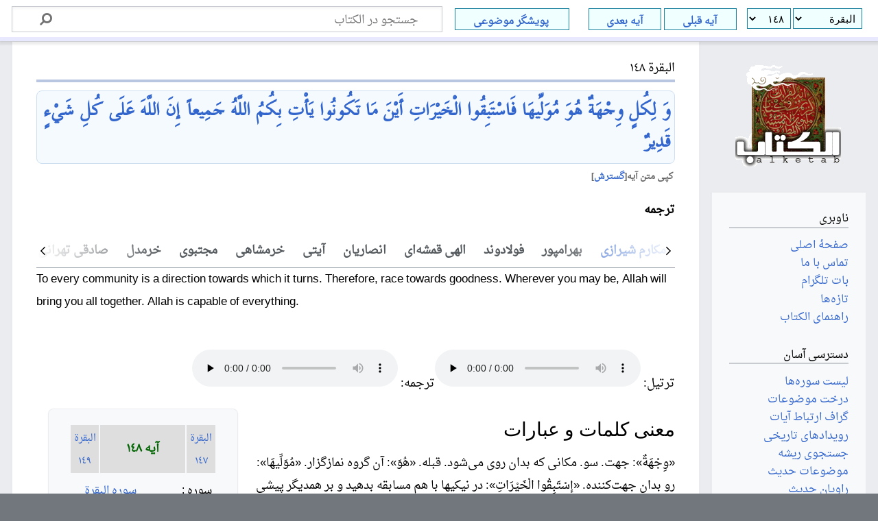

--- FILE ---
content_type: text/html; charset=UTF-8
request_url: https://www.alketab.org/%D8%A7%D9%84%D8%A8%D9%82%D8%B1%D8%A9_%D9%A1%D9%A4%D9%A8
body_size: 37990
content:

<!DOCTYPE html>
<html class="client-nojs" lang="fa" dir="rtl">
<head>
<meta charset="UTF-8"/>
<title>آیه 148 سوره بقره</title>
<script>document.documentElement.className="client-js";RLCONF={"wgBreakFrames":true,"wgSeparatorTransformTable":[".\t,","٫\t٬"],"wgDigitTransformTable":["0\t1\t2\t3\t4\t5\t6\t7\t8\t9\t%","۰\t۱\t۲\t۳\t۴\t۵\t۶\t۷\t۸\t۹\t٪"],"wgDefaultDateFormat":"dmy","wgMonthNames":["","ژانویه","فوریه","مارس","آوریل","مه","ژوئن","ژوئیه","اوت","سپتامبر","اکتبر","نوامبر","دسامبر"],"wgRequestId":"d07f57e127b8bbcd9cc3c314","wgCSPNonce":false,"wgCanonicalNamespace":"","wgCanonicalSpecialPageName":false,"wgNamespaceNumber":0,"wgPageName":"البقرة_١٤٨","wgTitle":"البقرة ١٤٨","wgCurRevisionId":235679,"wgRevisionId":235679,"wgArticleId":1344,"wgIsArticle":true,"wgIsRedirect":false,"wgAction":"view","wgUserName":null,"wgUserGroups":["*"],"wgCategories":["Pages using Tabber parser tag","ملاک ارزشها","قدیر","ملاکهاى برترى امتها","انسان ها در قیامت","حشر اخروى انسان ها",
"عوامل انگیزش","آثار ایمان به حشر","آثار ایمان به قیامت","جهان بینى و ایدئولوژى","افعال خدا","قدرت خدا","مظاهر قدرت خدا","سبقت در خیر","مجادله در فروع دین","پایه هاى رفتار","سخن بیجا","اهمیت عمل پسندیده","پاداش اخروى عمل","پاداش عمل پسندیده","زمینه عمل پسندیده","عمل ناپسند","وقت پاداش عمل","سخن درباره قبله","امتها قبله","مجادله در قبله","منشأ تعیین قبله","منشأ تغییر قبله","برپایى قیامت","ویژگیهاى قیامت","مجادله ناپسند","آیات قرآن","سوره البقرة"],"wgPageContentLanguage":"fa","wgPageContentModel":"wikitext","wgRelevantPageName":"البقرة_١٤٨","wgRelevantArticleId":1344,"wgIsProbablyEditable":false,"wgRelevantPageIsProbablyEditable":false,"wgRestrictionEdit":[],
"wgRestrictionMove":[],"wgMFDisplayWikibaseDescriptions":{"search":false,"nearby":false,"watchlist":false,"tagline":false},"wgPageFormsTargetName":null,"wgPageFormsAutocompleteValues":[],"wgPageFormsAutocompleteOnAllChars":false,"wgPageFormsFieldProperties":[],"wgPageFormsCargoFields":[],"wgPageFormsDependentFields":[],"wgPageFormsCalendarValues":[],"wgPageFormsCalendarParams":[],"wgPageFormsCalendarHTML":null,"wgPageFormsGridValues":[],"wgPageFormsGridParams":[],"wgPageFormsContLangYes":null,"wgPageFormsContLangNo":null,"wgPageFormsContLangMonths":[],"wgPageFormsHeightForMinimizingInstances":800,"wgPageFormsShowOnSelect":[],"wgPageFormsScriptPath":"/extensions/PageForms","edgValues":null,"wgPageFormsEDSettings":null,"wgAmericanDates":false,"srfFilteredConfig":null};RLSTATE={"site.styles":"ready","user.styles":"ready","user":"ready","user.options":"loading","ext.cite.styles":"ready","skins.timeless":"ready","jquery.makeCollapsible.styles":"ready","ext.srf.styles":"ready",
"ext.smw.style":"ready","ext.smw.tooltip.styles":"ready"};RLPAGEMODULES=["ext.smw.style","ext.smw.tooltips","ext.tabberNeue","ext.cite.ux-enhancements","smw.entityexaminer","site","mediawiki.page.ready","jquery.makeCollapsible","mediawiki.toc","skins.timeless.js"];</script>
<script>(RLQ=window.RLQ||[]).push(function(){mw.loader.implement("user.options@12s5i",function($,jQuery,require,module){mw.user.tokens.set({"patrolToken":"+\\","watchToken":"+\\","csrfToken":"+\\"});});});</script>
<link rel="stylesheet" href="/load.php?lang=fa&amp;modules=ext.cite.styles%7Cext.smw.style%7Cext.smw.tooltip.styles%7Cext.srf.styles%7Cjquery.makeCollapsible.styles%7Cskins.timeless&amp;only=styles&amp;skin=timeless"/>
<script async="" src="/load.php?lang=fa&amp;modules=startup&amp;only=scripts&amp;raw=1&amp;skin=timeless"></script>
<!--[if IE]><link rel="stylesheet" href="/skins/Timeless/resources/IE9fixes.css?ffe73" media="screen"/><![endif]--><link rel="stylesheet" href="/extensions/Alketab/alketab.css"/><style>#mw-indicator-mw-helplink {display:none;}</style>
<meta name="ResourceLoaderDynamicStyles" content=""/>
<link rel="stylesheet" href="/load.php?lang=fa&amp;modules=site.styles&amp;only=styles&amp;skin=timeless"/>
<meta name="generator" content="MediaWiki 1.39.2"/>
<meta name="format-detection" content="telephone=no"/>
<meta name="description" content="وَ لِکُلٍ‌ وِجْهَةٌ هُوَ مُوَلِّيهَا فَاسْتَبِقُوا الْخَيْرَاتِ‌ أَيْنَ‌ مَا تَکُونُوا يَأْتِ‌ بِکُمُ‌ اللَّهُ‌ جَمِيعاً إِنَ‌ اللَّهَ‌ عَلَى‌ کُلِ‌ شَيْ‌ءٍ قَدِيرٌ"/>
<meta name="keywords" content="آیه 148 سوره بقره,بقره 148,وَ لِکُلٍ‌ وِجْهَةٌ هُوَ مُوَلِّيهَا فَاسْتَبِقُوا الْخَيْرَاتِ‌ أَيْنَ‌ مَا تَکُونُوا يَأْتِ‌ بِکُمُ‌ اللَّهُ‌ جَمِيعاً إِنَ‌ اللَّهَ‌ عَلَى‌ کُلِ‌ شَيْ‌ءٍ قَدِيرٌ,ملاک ارزشها,قدیر,ملاکهاى برترى امتها,انسان ها در قیامت,حشر اخروى انسان ها,عوامل انگیزش,آثار ایمان به حشر,آثار ایمان به قیامت,جهان بینى و ایدئولوژى,افعال خدا,قدرت خدا,مظاهر قدرت خدا,سبقت در خیر,مجادله در فروع دین,پایه هاى رفتار,سخن بیجا,اهمیت عمل پسندیده,پاداش اخروى عمل,پاداش عمل پسندیده,زمینه عمل پسندیده,عمل ناپسند,وقت پاداش عمل,سخن درباره قبله,امتها قبله,مجادله در قبله,منشأ تعیین قبله,منشأ تغییر قبله,برپایى قیامت,ویژگیهاى قیامت,مجادله ناپسند,آیات قرآن سوره البقرة"/>
<meta name="twitter:card" content="summary_large_image"/>
<meta name="viewport" content="width=device-width, initial-scale=1.0, user-scalable=yes, minimum-scale=0.25, maximum-scale=5.0"/>
<link rel="alternate" type="application/rdf+xml" title="البقرة ١٤٨" href="/index.php?title=%D9%88%DB%8C%DA%98%D9%87:%D8%A8%D8%B1%D9%88%D9%86%D8%B1%DB%8C%D8%B2%DB%8C_%D8%A2%D8%B1%D8%AF%DB%8C%E2%80%8C%D8%A7%D9%81/%D8%A7%D9%84%D8%A8%D9%82%D8%B1%D8%A9_%D9%A1%D9%A4%D9%A8&amp;xmlmime=rdf"/>
<link rel="icon" href="/images/favicon.ico"/>
<link rel="search" type="application/opensearchdescription+xml" href="/opensearch_desc.php" title="الکتاب (fa)"/>
<link rel="EditURI" type="application/rsd+xml" href="https://www.alketab.org/api.php?action=rsd"/>
<style id="tabber-style">.client-js .tabber__header{height:2.6em;box-shadow:inset 0-1px 0 0;opacity:0.1}.client-js .tabber__header:after{position:absolute;width:16ch;height:0.5em;margin-top:1em;margin-left:0.75em;background:#000;border-radius:40px;content:""}.client-js .tabber__panel:not(:first-child){display:none}</style>
<meta property="og:title" content="آیه 148 سوره بقره"/>
<meta property="og:url" content="https://www.alketab.org/%D8%A7%D9%84%D8%A8%D9%82%D8%B1%D8%A9_%D9%A1%D9%A4%D9%A8"/>
<meta property="og:description" content="وَ لِکُلٍ‌ وِجْهَةٌ هُوَ مُوَلِّيهَا فَاسْتَبِقُوا الْخَيْرَاتِ‌ أَيْنَ‌ مَا تَکُونُوا يَأْتِ‌ بِکُمُ‌ اللَّهُ‌ جَمِيعاً إِنَ‌ اللَّهَ‌ عَلَى‌ کُلِ‌ شَيْ‌ءٍ قَدِيرٌ"/>
<meta property="og:image" content="Wiki_Logo.png"/>
<meta property="og:image:alt" content="الکتاب"/>
<meta property="article:tag" content="آیه 148 سوره بقره,بقره 148,وَ لِکُلٍ‌ وِجْهَةٌ هُوَ مُوَلِّيهَا فَاسْتَبِقُوا الْخَيْرَاتِ‌ أَيْنَ‌ مَا تَکُونُوا يَأْتِ‌ بِکُمُ‌ اللَّهُ‌ جَمِيعاً إِنَ‌ اللَّهَ‌ عَلَى‌ کُلِ‌ شَيْ‌ءٍ قَدِيرٌ,ملاک ارزشها,قدیر,ملاکهاى برترى امتها,انسان ها در قیامت,حشر اخروى انسان ها,عوامل انگیزش,آثار ایمان به حشر,آثار ایمان به قیامت,جهان بینى و ایدئولوژى,افعال خدا,قدرت خدا,مظاهر قدرت خدا,سبقت در خیر,مجادله در فروع دین,پایه هاى رفتار,سخن بیجا,اهمیت عمل پسندیده,پاداش اخروى عمل,پاداش عمل پسندیده,زمینه عمل پسندیده,عمل ناپسند,وقت پاداش عمل,سخن درباره قبله,امتها قبله,مجادله در قبله,منشأ تعیین قبله,منشأ تغییر قبله,برپایى قیامت,ویژگیهاى قیامت,مجادله ناپسند,آیات قرآن سوره البقرة"/>
<meta property="article:modified_time" content="2020-12-21T09:44:19Z"/>
<meta property="article:published_time" content="2020-12-21T09:44:19Z"/>
<meta property="og:site_name" content="الکتاب"/>
<script type="application/ld+json">{"@context":"http:\/\/schema.org","@type":"Article","name":"\u0622\u06cc\u0647 148 \u0633\u0648\u0631\u0647 \u0628\u0642\u0631\u0647","headline":"\u0622\u06cc\u0647 148 \u0633\u0648\u0631\u0647 \u0628\u0642\u0631\u0647","mainEntityOfPage":"<span class=\"mw-page-title-main\">\u0627\u0644\u0628\u0642\u0631\u0629 \u0661\u0664\u0668<\/span>","identifier":"https:\/\/www.alketab.org\/%D8%A7%D9%84%D8%A8%D9%82%D8%B1%D8%A9_%D9%A1%D9%A4%D9%A8","url":"https:\/\/www.alketab.org\/%D8%A7%D9%84%D8%A8%D9%82%D8%B1%D8%A9_%D9%A1%D9%A4%D9%A8","description":"\u0648\u064e \u0644\u0650\u06a9\u064f\u0644\u064d\u200c \u0648\u0650\u062c\u0652\u0647\u064e\u0629\u064c \u0647\u064f\u0648\u064e \u0645\u064f\u0648\u064e\u0644\u0651\u0650\u064a\u0647\u064e\u0627 \u0641\u064e\u0627\u0633\u0652\u062a\u064e\u0628\u0650\u0642\u064f\u0648\u0627 \u0627\u0644\u0652\u062e\u064e\u064a\u0652\u0631\u064e\u0627\u062a\u0650\u200c \u0623\u064e\u064a\u0652\u0646\u064e\u200c \u0645\u064e\u0627 \u062a\u064e\u06a9\u064f\u0648\u0646\u064f\u0648\u0627 \u064a\u064e\u0623\u0652\u062a\u0650\u200c \u0628\u0650\u06a9\u064f\u0645\u064f\u200c \u0627\u0644\u0644\u0651\u064e\u0647\u064f\u200c \u062c\u064e\u0645\u0650\u064a\u0639\u0627\u064b \u0625\u0650\u0646\u064e\u200c \u0627\u0644\u0644\u0651\u064e\u0647\u064e\u200c \u0639\u064e\u0644\u064e\u0649\u200c \u06a9\u064f\u0644\u0650\u200c \u0634\u064e\u064a\u0652\u200c\u0621\u064d \u0642\u064e\u062f\u0650\u064a\u0631\u064c","keywords":"\u0622\u06cc\u0647 148 \u0633\u0648\u0631\u0647 \u0628\u0642\u0631\u0647,\u0628\u0642\u0631\u0647 148,\u0648\u064e \u0644\u0650\u06a9\u064f\u0644\u064d\u200c \u0648\u0650\u062c\u0652\u0647\u064e\u0629\u064c \u0647\u064f\u0648\u064e \u0645\u064f\u0648\u064e\u0644\u0651\u0650\u064a\u0647\u064e\u0627 \u0641\u064e\u0627\u0633\u0652\u062a\u064e\u0628\u0650\u0642\u064f\u0648\u0627 \u0627\u0644\u0652\u062e\u064e\u064a\u0652\u0631\u064e\u0627\u062a\u0650\u200c \u0623\u064e\u064a\u0652\u0646\u064e\u200c \u0645\u064e\u0627 \u062a\u064e\u06a9\u064f\u0648\u0646\u064f\u0648\u0627 \u064a\u064e\u0623\u0652\u062a\u0650\u200c \u0628\u0650\u06a9\u064f\u0645\u064f\u200c \u0627\u0644\u0644\u0651\u064e\u0647\u064f\u200c \u062c\u064e\u0645\u0650\u064a\u0639\u0627\u064b \u0625\u0650\u0646\u064e\u200c \u0627\u0644\u0644\u0651\u064e\u0647\u064e\u200c \u0639\u064e\u0644\u064e\u0649\u200c \u06a9\u064f\u0644\u0650\u200c \u0634\u064e\u064a\u0652\u200c\u0621\u064d \u0642\u064e\u062f\u0650\u064a\u0631\u064c,\u0645\u0644\u0627\u06a9 \u0627\u0631\u0632\u0634\u0647\u0627,\u0642\u062f\u06cc\u0631,\u0645\u0644\u0627\u06a9\u0647\u0627\u0649 \u0628\u0631\u062a\u0631\u0649 \u0627\u0645\u062a\u0647\u0627,\u0627\u0646\u0633\u0627\u0646 \u0647\u0627 \u062f\u0631 \u0642\u06cc\u0627\u0645\u062a,\u062d\u0634\u0631 \u0627\u062e\u0631\u0648\u0649 \u0627\u0646\u0633\u0627\u0646 \u0647\u0627,\u0639\u0648\u0627\u0645\u0644 \u0627\u0646\u06af\u06cc\u0632\u0634,\u0622\u062b\u0627\u0631 \u0627\u06cc\u0645\u0627\u0646 \u0628\u0647 \u062d\u0634\u0631,\u0622\u062b\u0627\u0631 \u0627\u06cc\u0645\u0627\u0646 \u0628\u0647 \u0642\u06cc\u0627\u0645\u062a,\u062c\u0647\u0627\u0646\u00a0\u0628\u06cc\u0646\u0649 \u0648 \u0627\u06cc\u062f\u0626\u0648\u0644\u0648\u0698\u0649,\u0627\u0641\u0639\u0627\u0644 \u062e\u062f\u0627,\u0642\u062f\u0631\u062a \u062e\u062f\u0627,\u0645\u0638\u0627\u0647\u0631 \u0642\u062f\u0631\u062a \u062e\u062f\u0627,\u0633\u0628\u0642\u062a \u062f\u0631 \u062e\u06cc\u0631,\u0645\u062c\u0627\u062f\u0644\u0647 \u062f\u0631 \u0641\u0631\u0648\u0639 \u062f\u06cc\u0646,\u067e\u0627\u06cc\u0647\u00a0\u0647\u0627\u0649 \u0631\u0641\u062a\u0627\u0631,\u0633\u062e\u0646 \u0628\u06cc\u062c\u0627,\u0627\u0647\u0645\u06cc\u062a \u0639\u0645\u0644 \u067e\u0633\u0646\u062f\u06cc\u062f\u0647,\u067e\u0627\u062f\u0627\u0634 \u0627\u062e\u0631\u0648\u0649 \u0639\u0645\u0644,\u067e\u0627\u062f\u0627\u0634 \u0639\u0645\u0644 \u067e\u0633\u0646\u062f\u06cc\u062f\u0647,\u0632\u0645\u06cc\u0646\u0647 \u0639\u0645\u0644 \u067e\u0633\u0646\u062f\u06cc\u062f\u0647,\u0639\u0645\u0644 \u0646\u0627\u067e\u0633\u0646\u062f,\u0648\u0642\u062a \u067e\u0627\u062f\u0627\u0634 \u0639\u0645\u0644,\u0633\u062e\u0646 \u062f\u0631\u0628\u0627\u0631\u0647 \u0642\u0628\u0644\u0647,\u0627\u0645\u062a\u0647\u0627 \u0642\u0628\u0644\u0647,\u0645\u062c\u0627\u062f\u0644\u0647 \u062f\u0631 \u0642\u0628\u0644\u0647,\u0645\u0646\u0634\u0623 \u062a\u0639\u06cc\u06cc\u0646 \u0642\u0628\u0644\u0647,\u0645\u0646\u0634\u0623 \u062a\u063a\u06cc\u06cc\u0631 \u0642\u0628\u0644\u0647,\u0628\u0631\u067e\u0627\u06cc\u0649 \u0642\u06cc\u0627\u0645\u062a,\u0648\u06cc\u0698\u06af\u06cc\u0647\u0627\u0649 \u0642\u06cc\u0627\u0645\u062a,\u0645\u062c\u0627\u062f\u0644\u0647 \u0646\u0627\u067e\u0633\u0646\u062f,\u0622\u06cc\u0627\u062a \u0642\u0631\u0622\u0646 \u0633\u0648\u0631\u0647 \u0627\u0644\u0628\u0642\u0631\u0629","dateModified":"2020-12-21T09:44:19Z","datePublished":"2020-12-21T09:44:19Z","image":{"@type":"ImageObject","url":"https:\/\/www.alketab.org\/images\/wiki.png"},"author":{"@type":"Organization","name":"\u0627\u0644\u06a9\u062a\u0627\u0628","url":"https:\/\/www.alketab.org","logo":{"@type":"ImageObject","url":"https:\/\/www.alketab.org\/images\/wiki.png","caption":"\u0627\u0644\u06a9\u062a\u0627\u0628"}},"publisher":{"@type":"Organization","name":"\u0627\u0644\u06a9\u062a\u0627\u0628","url":"https:\/\/www.alketab.org","logo":{"@type":"ImageObject","url":"https:\/\/www.alketab.org\/images\/wiki.png","caption":"\u0627\u0644\u06a9\u062a\u0627\u0628"}},"potentialAction":{"@type":"SearchAction","target":"https:\/\/www.alketab.org\/index.php?title=%D9%88%DB%8C%DA%98%D9%87:Search&search={search_term}","query-input":"required name=search_term"}}</script>
</head>
<body class="mediawiki rtl sitedir-rtl mw-hide-empty-elt ns-0 ns-subject page-البقرة_١٤٨ rootpage-البقرة_١٤٨ skin-timeless action-view skin--responsive"><div id="mw-wrapper"><div id="mw-header-container" class="ts-container"><div id="mw-header" class="ts-inner"><div id="user-tools"><div id="personal"><h2><span>گمنام</span></h2><div id="personal-inner" class="dropdown"><div role="navigation" class="mw-portlet" id="p-personal" title="منوی کاربری" aria-labelledby="p-personal-label"><h3 id="p-personal-label" lang="fa" dir="rtl">عدم ورود به سامانه</h3><div class="mw-portlet-body"><ul lang="fa" dir="rtl"><li id="pt-login" class="mw-list-item"><a href="/index.php?title=%D9%88%DB%8C%DA%98%D9%87:%D9%88%D8%B1%D9%88%D8%AF_%D8%A8%D9%87_%D8%B3%D8%A7%D9%85%D8%A7%D9%86%D9%87&amp;returnto=%D8%A7%D9%84%D8%A8%D9%82%D8%B1%D8%A9+%D9%A1%D9%A4%D9%A8" title="توصیه می‌شود که به سامانه وارد شوید، گرچه اجباری نیست [o]" accesskey="o"><span>ورود</span></a></li></ul></div></div></div></div></div><div id="p-logo-text" class="mw-portlet" role="banner"><a id="p-banner" class="mw-wiki-title" href="/%D8%B5%D9%81%D8%AD%D9%87%D9%94_%D8%A7%D8%B5%D9%84%DB%8C">الکتاب</a></div><div class="mw-portlet" id="p-search"><h3 lang="fa" dir="rtl"><label for="searchInput">جستجو</label></h3><form action="/index.php" id="searchform"><div id="simpleSearch"><div id="searchInput-container"><input type="search" name="search" placeholder="جستجو در الکتاب" aria-label="جستجو در الکتاب" autocapitalize="sentences" title="جستجو در الکتاب [f]" accesskey="f" id="searchInput"/></div><input type="hidden" value="ویژه:جستجو" name="title"/><input class="searchButton mw-fallbackSearchButton" type="submit" name="fulltext" title="صفحه‌ها را برای این متن جستجو کن" id="mw-searchButton" value="جستجو"/><input class="searchButton" type="submit" name="go" title="در صورت امکان به صفحه‌ای با همین نام برو" id="searchButton" value="برو"/></div></form></div></div><div class="visualClear"></div></div><div id="mw-header-hack" class="color-bar"><div class="color-middle-container"><div class="color-middle"></div></div><div class="color-left"></div><div class="color-right"></div></div><div id="mw-header-nav-hack"><div class="color-bar"><div class="color-middle-container"><div class="color-middle"></div></div><div class="color-left"></div><div class="color-right"></div></div></div><div id="menus-cover"></div><div id="mw-content-container" class="ts-container"><div id="mw-content-block" class="ts-inner"><div id="mw-content-wrapper"><div id="mw-content"><div id="content" class="mw-body" role="main"><div class="mw-indicators">
<div id="mw-indicator-smw-entity-examiner" class="mw-indicator"><div class="smw-entity-examiner smw-indicator-vertical-bar-loader" data-subject="البقرة_١٤٨#0##" data-dir="rtl" data-uselang="" title="Running an examiner in the background"></div></div>
</div>
<h1 id="firstHeading" class="firstHeading mw-first-heading"><span class="mw-page-title-main">البقرة ١٤٨</span></h1><div id="bodyContentOuter"><div id="siteSub">از الکتاب</div><div id="mw-page-header-links"><div role="navigation" class="mw-portlet emptyPortlet tools-inline" id="p-namespaces" aria-labelledby="p-namespaces-label"><h3 id="p-namespaces-label" lang="fa" dir="rtl">فضاهای نام</h3><div class="mw-portlet-body"><ul lang="fa" dir="rtl"></ul></div></div><div role="navigation" class="mw-portlet tools-inline" id="p-more" aria-labelledby="p-more-label"><h3 id="p-more-label" lang="fa" dir="rtl">بیشتر</h3><div class="mw-portlet-body"><ul lang="fa" dir="rtl"><li id="ca-more" class="dropdown-toggle mw-list-item"><span>بیشتر</span></li></ul></div></div><div role="navigation" class="mw-portlet emptyPortlet tools-inline" id="p-views" aria-labelledby="p-views-label"><h3 id="p-views-label" lang="fa" dir="rtl">عملکردهای صفحه</h3><div class="mw-portlet-body"><ul lang="fa" dir="rtl"></ul></div></div></div><div class="visualClear"></div><div id="bodyContent"><div id="contentSub"></div><div id="mw-content-text" class="mw-body-content mw-content-rtl" lang="fa" dir="rtl"><div class="mw-parser-output"><table style="width:100%;margin-top:+.7em;background-color:#f5faff;border:1px solid #cedff2">
<tbody><tr>
<td style="width:100%;text-align:right;white-space:wrap;color:#000">
<div id="arabic" style="font-size:155%;line-height: 135%;border:none;margin: 0;padding:.1em;color:#000"><b><a href="/%D9%88%D9%8E" title="وَ">وَ</a> <a href="/%D9%84%D9%90%DA%A9%D9%8F%D9%84" title="لِکُل">لِکُلٍ‌</a>  <a href="/%D9%88%D9%90%D8%AC%D9%92%D9%87%D9%8E%D8%A9" title="وِجْهَة">وِجْهَةٌ</a>  <a href="/%D9%87%D9%8F%D9%88" title="هُو">هُوَ</a> <a href="/%D9%85%D9%8F%D9%88%D9%8E%D9%84%D9%91%D9%8A%D9%87%D9%8E%D8%A7" title="مُوَلّيهَا">مُوَلِّيهَا</a>  <a href="/%D9%81%D9%8E%D8%A7%D8%B3%D9%92%D8%AA%D9%8E%D8%A8%D9%90%D9%82%D9%8F%D9%88%D8%A7" title="فَاسْتَبِقُوا">فَاسْتَبِقُوا</a>  <a href="/%D8%A7%D9%84%D9%92%D8%AE%D9%8E%D9%8A%D9%92%D8%B1%D9%8E%D8%A7%D8%AA" title="الْخَيْرَات">الْخَيْرَاتِ‌</a>  <a href="/%D8%A3%D9%8E%D9%8A%D9%92%D9%86" title="أَيْن">أَيْنَ‌</a>  <a href="/%D9%85%D9%8E%D8%A7" title="مَا">مَا</a> <a href="/%D8%AA%D9%8E%DA%A9%D9%8F%D9%88%D9%86%D9%8F%D9%88%D8%A7" title="تَکُونُوا">تَکُونُوا</a>  <a href="/%D9%8A%D9%8E%D8%A3%D9%92%D8%AA" title="يَأْت">يَأْتِ‌</a>  <a href="/%D8%A8%D9%90%DA%A9%D9%8F%D9%85" title="بِکُم">بِکُمُ‌</a> <a href="/%D8%A7%D9%84%D9%84%D9%91%D9%87" title="اللّه">اللَّهُ‌</a>  <a href="/%D8%AC%D9%8E%D9%85%D9%90%D9%8A%D8%B9%D8%A7" title="جَمِيعا">جَمِيعاً</a>  <a href="/%D8%A5%D9%90%D9%86" title="إِن">إِنَ‌</a> <a href="/%D8%A7%D9%84%D9%84%D9%91%D9%87" title="اللّه">اللَّهَ‌</a>  <a href="/%D8%B9%D9%8E%D9%84%D9%8E%D9%89" title="عَلَى">عَلَى‌</a> <a href="/%DA%A9%D9%8F%D9%84" title="کُل">کُلِ‌</a> <a href="/%D8%B4%D9%8E%D9%8A%D9%92%D8%A1" title="شَيْء">شَيْ‌ءٍ</a>  <a href="/%D9%82%D9%8E%D8%AF%D9%90%D9%8A%D8%B1" title="قَدِير">قَدِيرٌ</a>  </b></div>
</td></tr></tbody></table>
<table class="ayeh-table mw-collapsible mw-collapsed">
<tbody><tr>
<th>کپی متن آیه
</th></tr>
<tr>
<td>وَ لِکُلٍ‌ وِجْهَةٌ هُوَ مُوَلِّيهَا فَاسْتَبِقُوا الْخَيْرَاتِ‌ أَيْنَ‌ مَا تَکُونُوا يَأْتِ‌ بِکُمُ‌ اللَّهُ‌ جَمِيعاً إِنَ‌ اللَّهَ‌ عَلَى‌ کُلِ‌ شَيْ‌ءٍ قَدِيرٌ
</td></tr></tbody></table>
<p><b>ترجمه </b>
</p>
<div class="tabber"><header class="tabber__header"><noscript><div class="mw-message-box mw-message-box-warning">Tabber requires Javascript to function.</div></noscript></header><section class="tabber__section"><article class="tabber__panel" data-title="مکارم شیرازی">هر طایفه‌ای قبله‌ای دارد که خداوند آن را تعیین کرده است؛ (بنابراین، زیاد در باره قبله گفتگو نکنید! و به جای آن،) در نیکی‌ها و اعمال خیر، بر یکدیگر سبقت جویید! هر جا باشید، خداوند همه شما را (برای پاداش و کیفر در برابر اعمال نیک و بد، در روز رستاخیز،) حاضر می‌کند؛ زیرا او، بر هر کاری تواناست.
<p class="mw-empty-elt"></p></article><article class="tabber__panel" data-title="بهرامپور">و براى هر قومى جهت و قبله‌اى است كه رو به سوى آن مى‌كند بنابر اين [به جاى مجادله در باره‌ى قبله‌] در اعمال خير از هم سبقت گيريد. هر جا باشيد خدا همه شما را [گرد] مى‌آورد كه او بر هر چيزى قادر است
</article><article class="tabber__panel" data-title="فولادوند">و براى هر كسى قبله‌اى است كه وى روى خود را به آن [سوى‌] مى‌گرداند؛ پس در كارهاى نيك بر يكديگر پيشى گيريد. هر كجا كه باشيد، خداوند همگى شما را [به سوى خود باز] مى‌آورد؛ در حقيقت، خدا بر همه چيز تواناست.
</article><article class="tabber__panel" data-title="الهی قمشه‌ای">هر کسی را راهی است به سوی حق که بدان راه یابد (یا قبله‌ای است که به آن روی آورد) پس بشتابید به خیرات که هر کجا باشید همه شما را خداوند (به عرصه محشر) خواهد آورد و محققا خدا بر همه چیز تواناست.
</article><article class="tabber__panel" data-title="انصاریان">برای هر گروهی قبله ای است که خدا گرداننده روی آن گروه به آن قبله است؛ پس [درباره قبله، نزاع و کشمکش نکنید و به جای بحث و گفتگو] به جانب نیکی ها و کارهای خیر پیشی جویید. خدا همه شما را هر جا که باشید [به صحرای محشر] می آورد؛ مسلماً خدا بر هر کاری تواناست.
</article><article class="tabber__panel" data-title="آیتی">هر كسى را جانبى است كه بدان روى مى‌آورد. پس در نيكى كردن بر يكديگر سبقت گيريد. هر جا كه باشيد خدا شما را حاضر مى‌آورد، كه او بر هر كارى تواناست.
</article><article class="tabber__panel" data-title="خرمشاهی">و هر یک را جهتی است [برای قبله‌] که خداوند روی‌آورشان گردانده است، به انجام خیرات بشتابید، و هر جا که باشید خداوند همگی شما را [در آخرت‌] باز می‌آورد، چرا که خدا بر هر کاری تواناست‌
</article><article class="tabber__panel" data-title="مجتبوی">هر گروهى- يا هر كسى- را جهتى است كه رو سوى آن مى‌گرداند. پس به نيكيها پيشى گيريد. هر جا كه باشيد خدا همه شما را فراهم آورد، كه خدا بر هر چيزى تواناست.
</article><article class="tabber__panel" data-title="خرمدل">هر ملّتی را جهتی است (که به هنگام نماز) بدانجا رو می‌کند. (ابراهیم و اسماعیل رو به کعبه، و بنی‌اسرائیل رو به صخره‌ی بیت‌المقدّس، و مسیحیان روبه مشرِق می‌کردند. لیکن سو و جهت همچون توحید و ایمان به رستاخیز و حساب و کتاب اخروی، از اصول و ارکان دین نیست. بلکه مانند تعداد رکعات نماز و مقدار واجب زکات، باید تسلیم وحی آسمانی بود). پس به سوی نیکیها بشتابید و در انواع خیرات بر یکدیگر سبقت بگیرید. هر جا که باشید خدا همگی شما را گرد می‌آورد (و به حساب همگان رسیدگی می‌کند و بلاد و جهات در امر دین بی‌ارزش است. بلکه خیرات و نیکیها ارزشمند است). خدا بر هر چیزی توانا است. 
</article><article class="tabber__panel" data-title="صادقی تهرانی">برای هر امتی وجهه‌ای [:جهت و شریعتی] است (که) او (به همان وجهه) توجه‌شان می‌دهد. پس در کارهای نیک بر یکدیگر پیشی گیرید. هر کجا باشید، خدا همه‌ی شما را (بی‌استثنا) می‌آورد. همانا خدا بر همه چیز تواناست.
</article><article class="tabber__panel" data-title="معزی">و هر کدام را وجهه‌ای (سوئی) است که بدان روی‌آورنده پس مسابقه کنید بسوی خیرات هرجا باشید بیارد شما را همگی خدا زیرا خدا است بر همه چیز توانا
<p class="mw-empty-elt"></p>
</article><article class="tabber__panel" data-title="english"><div id="qenag">To every community is a direction towards which it turns. Therefore, race towards goodness. Wherever you may be, Allah will bring you all together. Allah is capable of everything.</div>
</article></section></div>
<div class="audiotable"> 
 <div id="quran_sound">ترتیل: <audio controls="" preload="none"><source src="http://dl.bitan.ir/quran/parhizgar/002148.mp3" type="audio/mpeg" /></audio></div>
 <div id="trans_sound">ترجمه: <audio controls="" preload="none"><source src="http://dl.bitan.ir/quran/makarem/002148.mp3" type="audio/mpeg" /></audio></div>
</div>
<table class="toccolours" style="float:left; width:21em; margin:0 0 1em 1em;" cellpadding="2">


<tbody><tr style="background:#dedede;color:darkgreen; text-align: center;">
<td width="20%"><small><a href="/%D8%A7%D9%84%D8%A8%D9%82%D8%B1%D8%A9_%D9%A1%D9%A4%D9%A7" title="البقرة ١٤٧">البقرة ١٤٧</a></small>
</td>
<td width="60%"><b>آیه ١٤٨</b>
</td>
<td width="20%"><small><a href="/%D8%A7%D9%84%D8%A8%D9%82%D8%B1%D8%A9_%D9%A1%D9%A4%D9%A9" title="البقرة ١٤٩">البقرة ١٤٩</a></small>
</td></tr>
<tr>
<td colspan="3" align="right">
<table style="font-size:90%;width:100%">

<tbody><tr>
<td colspan="3" style="text-align:right;">
</td></tr>
<tr>
<td>سوره&#160;:</td>
<td><a href="/%D8%B3%D9%88%D8%B1%D9%87_%D8%A7%D9%84%D8%A8%D9%82%D8%B1%D8%A9" title="سوره البقرة">سوره البقرة</a>
</td></tr>
<tr>
<td>نزول&#160;:</td>
<td><a href="/7" title="7">٧ بعثت</a>
</td></tr>
<tr style="background:#efefef;color:darkgreen;">
<td colspan="3" style="text-align: center;"><b>اطلاعات آماری</b>
</td></tr>
<tr>
<td>تعداد کلمات&#160;:</td>
<td>٢٠
</td></tr>
<tr>
<td>تعداد حروف&#160;:</td>
<td>
</td></tr>
</tbody></table>
</td></tr></tbody></table>
<h3><span id=".D9.85.D8.B9.D9.86.DB.8C_.DA.A9.D9.84.D9.85.D8.A7.D8.AA_.D9.88_.D8.B9.D8.A8.D8.A7.D8.B1.D8.A7.D8.AA"></span><span class="mw-headline" id="معنی_کلمات_و_عبارات">معنی کلمات و عبارات</span></h3>
<p>«وِجْهَةٌ»: جهت. سو. مکانی که بدان روی می‌شود. قبله. «هُوَ»: آن گروه نمازگزار. «مُوَلِّیهَا»: رو بدان جهت‌کننده. «إسْتَبِقُوا الْخَیْرَاتِ»: در نیکیها با هم مسابقه بدهید و بر همدیگر پیشی بگیرید.
</p>
<div id="toc" class="toc" role="navigation" aria-labelledby="mw-toc-heading"><input type="checkbox" role="button" id="toctogglecheckbox" class="toctogglecheckbox" style="display:none" /><div class="toctitle" lang="fa" dir="rtl"><h2 id="mw-toc-heading">فهرست</h2><span class="toctogglespan"><label class="toctogglelabel" for="toctogglecheckbox"></label></span></div>
<ul>
<li class="toclevel-1 tocsection-1"><a href="#معنی_کلمات_و_عبارات"><span class="tocnumber">۱</span> <span class="toctext">معنی کلمات و عبارات</span></a></li>
<li class="toclevel-1 tocsection-2"><a href="#آیات_مرتبط_(تعداد_ریشه‌های_مشترک)"><span class="tocnumber">۲</span> <span class="toctext">آیات مرتبط (تعداد ریشه‌های مشترک)</span></a></li>
<li class="toclevel-1 tocsection-3"><a href="#نزول"><span class="tocnumber">۳</span> <span class="toctext">نزول</span></a></li>
<li class="toclevel-1 tocsection-4"><a href="#تفسیر"><span class="tocnumber">۴</span> <span class="toctext">تفسیر</span></a></li>
<li class="toclevel-1 tocsection-5"><a href="#نکات_آیه"><span class="tocnumber">۵</span> <span class="toctext">نکات آیه</span></a></li>
<li class="toclevel-1 tocsection-6"><a href="#موضوعات_مرتبط"><span class="tocnumber">۶</span> <span class="toctext">موضوعات مرتبط</span></a></li>
<li class="toclevel-1 tocsection-7"><a href="#منابع"><span class="tocnumber">۷</span> <span class="toctext">منابع</span></a></li>
</ul>
</div>

<h3><span id=".D8.A2.DB.8C.D8.A7.D8.AA_.D9.85.D8.B1.D8.AA.D8.A8.D8.B7_.28.D8.AA.D8.B9.D8.AF.D8.A7.D8.AF_.D8.B1.DB.8C.D8.B4.D9.87.E2.80.8C.D9.87.D8.A7.DB.8C_.D9.85.D8.B4.D8.AA.D8.B1.DA.A9.29"></span><span class="mw-headline" id="آیات_مرتبط_(تعداد_ریشه‌های_مشترک)">آیات مرتبط (تعداد ریشه‌های مشترک)</span></h3>
<div id="arabicrel">
<p><a href="/%D8%A7%D9%84%D9%85%D8%A7%D8%A6%D8%AF%D8%A9_%D9%A4%D9%A8" title="المائدة ٤٨"> وَ أَنْزَلْنَا إِلَيْکَ‌ الْکِتَابَ‌...</a> (۸) <a href="/%D8%A7%D9%84%D8%AD%D8%AC_%D9%A6%D9%A7" title="الحج ٦٧"> لِکُلِ‌ أُمَّةٍ جَعَلْنَا مَنْسَکاً...</a> (۱)  
</p>
</div>
<h2><span id=".D9.86.D8.B2.D9.88.D9.84"></span><span class="mw-headline" id="نزول">نزول</span></h2>
<p><b>محل نزول:</b>
</p><p>این آیه در مدینه بر پیامبر اسلام صلی الله علیه و آله نازل گردیده است. <sup id="cite_ref-1" class="reference"><a href="#cite_note-1">&#91;۱&#93;</a></sup>
</p><p><b>شأن نزول:</b><sup id="cite_ref-2" class="reference"><a href="#cite_note-2">&#91;۲&#93;</a></sup>
</p><p>ابن بابويه بعد از شش واسطه از ابوخالد كابلى او از امام سجاد زين‌العابدين عليه‌السلام روايت كند: كه درباره سيصد و سيزده مرد از مفقودين اهل بدر نازل گرديده است و نيز ابن بابويه بعد از هفت واسطه از مفضل بن عمر او از امام صادق|امام جعفرصادق عليه‌السلام نقل نمايد كه درباره اصحاب مهدى موعود عليه‌السلام است. 
</p><p>چنان كه محمد بن يعقوب كلينى از على بن ابراهيم او از پدرش بعد از چهار واسطه از امام جعفرصادق علیه‌السلام روايت كند كه آيه «سْتَبِقُواالْخَيْراتِ أَيْنَ ما تَكُونُوايَأْتِ بِكُمُ اللَّهُ جَمِيعاً» درباره اصحاب قائم آل محمّد است كه سيصد و اندى نفر مى باشند كه در ساعت واحده معينه بعد از ظهور وى در يكجا جمع گردند.<sup id="cite_ref-3" class="reference"><a href="#cite_note-3">&#91;۳&#93;</a></sup>
</p>
<h2><span id=".D8.AA.D9.81.D8.B3.DB.8C.D8.B1"></span><span class="mw-headline" id="تفسیر">تفسیر</span></h2>
<div class="tabber"><header class="tabber__header"><noscript><div class="mw-message-box mw-message-box-warning">Tabber requires Javascript to function.</div></noscript></header><section class="tabber__section"><article class="tabber__panel" data-title="المیزان">
<hr />
<div class="condensed_tafsir" id="condensed_tafsir" align="right" style="line-height:140%; max-height: 300px; overflow: auto; padding: 0px; font-size:90%; background:#f9f9fd; line-height:200%;">
<ul><li><a href="/%D8%AA%D9%81%D8%B3%DB%8C%D8%B1:%D8%A7%D9%84%D9%85%DB%8C%D8%B2%D8%A7%D9%86_%D8%AC%D9%84%D8%AF%DB%B1_%D8%A8%D8%AE%D8%B4%DB%B4%DB%B0#link486" title="تفسیر:المیزان جلد۱ بخش۴۰"> آيات ۱۴۲ ۱۵۱ بقره</a></li>
<li><a href="/%D8%AA%D9%81%D8%B3%DB%8C%D8%B1:%D8%A7%D9%84%D9%85%DB%8C%D8%B2%D8%A7%D9%86_%D8%AC%D9%84%D8%AF%DB%B1_%D8%A8%D8%AE%D8%B4%DB%B4%DB%B0#link488" title="تفسیر:المیزان جلد۱ بخش۴۰"> تغيير قبله از بزرگترين حوادث و از اهم احكام تشريعى بود</a></li>
<li><a href="/%D8%AA%D9%81%D8%B3%DB%8C%D8%B1:%D8%A7%D9%84%D9%85%DB%8C%D8%B2%D8%A7%D9%86_%D8%AC%D9%84%D8%AF%DB%B1_%D8%A8%D8%AE%D8%B4%DB%B4%DB%B0#link489" title="تفسیر:المیزان جلد۱ بخش۴۰"> فائده و اثر تغيير قبله و اعتراض يهود و مشركين ، و پاسخ آنها</a></li>
<li><a href="/%D8%AA%D9%81%D8%B3%DB%8C%D8%B1:%D8%A7%D9%84%D9%85%DB%8C%D8%B2%D8%A7%D9%86_%D8%AC%D9%84%D8%AF%DB%B1_%D8%A8%D8%AE%D8%B4%DB%B4%DB%B0#link490" title="تفسیر:المیزان جلد۱ بخش۴۰"> در جمله ((لله المشرق و المغرب )) چرا شمال و جنوب ذكر نشده است ؟</a></li>
<li><a href="/%D8%AA%D9%81%D8%B3%DB%8C%D8%B1:%D8%A7%D9%84%D9%85%DB%8C%D8%B2%D8%A7%D9%86_%D8%AC%D9%84%D8%AF%DB%B1_%D8%A8%D8%AE%D8%B4%DB%B4%DB%B0#link491" title="تفسیر:المیزان جلد۱ بخش۴۰"> ((امت وسط)) يعنى چه ؟</a></li>
<li><a href="/%D8%AA%D9%81%D8%B3%DB%8C%D8%B1:%D8%A7%D9%84%D9%85%DB%8C%D8%B2%D8%A7%D9%86_%D8%AC%D9%84%D8%AF%DB%B1_%D8%A8%D8%AE%D8%B4%DB%B4%DB%B0#link492" title="تفسیر:المیزان جلد۱ بخش۴۰"> مراد از ((شهداء على الناس ))</a></li>
<li><a href="/%D8%AA%D9%81%D8%B3%DB%8C%D8%B1:%D8%A7%D9%84%D9%85%DB%8C%D8%B2%D8%A7%D9%86_%D8%AC%D9%84%D8%AF%DB%B1_%D8%A8%D8%AE%D8%B4%DB%B4%DB%B0#link493" title="تفسیر:المیزان جلد۱ بخش۴۰"> ((شهادت )) در آيه ، از حقائق قرآنى است و در موارد متعددى از قرآن ذكر شده</a></li>
<li><a href="/%D8%AA%D9%81%D8%B3%DB%8C%D8%B1:%D8%A7%D9%84%D9%85%DB%8C%D8%B2%D8%A7%D9%86_%D8%AC%D9%84%D8%AF%DB%B1_%D8%A8%D8%AE%D8%B4%DB%B4%DB%B0#link494" title="تفسیر:المیزان جلد۱ بخش۴۰"> معناى صحيح ((شهادت )) در آيات قرآنى ،تحمل (ديدن ) حقائق اعمال مردم است</a></li>
<li><a href="/%D8%AA%D9%81%D8%B3%DB%8C%D8%B1:%D8%A7%D9%84%D9%85%DB%8C%D8%B2%D8%A7%D9%86_%D8%AC%D9%84%D8%AF%DB%B1_%D8%A8%D8%AE%D8%B4%DB%B4%DB%B1#link495" title="تفسیر:المیزان جلد۱ بخش۴۱"> معناى صحيح ((وسط)) بودن امت واسطه بودن امت بينرسول و مردم است</a></li>
<li><a href="/%D8%AA%D9%81%D8%B3%DB%8C%D8%B1:%D8%A7%D9%84%D9%85%DB%8C%D8%B2%D8%A7%D9%86_%D8%AC%D9%84%D8%AF%DB%B1_%D8%A8%D8%AE%D8%B4%DB%B4%DB%B1#link496" title="تفسیر:المیزان جلد۱ بخش۴۱"> غرض خداوند از تغيير قبله</a></li>
<li><a href="/%D8%AA%D9%81%D8%B3%DB%8C%D8%B1:%D8%A7%D9%84%D9%85%DB%8C%D8%B2%D8%A7%D9%86_%D8%AC%D9%84%D8%AF%DB%B1_%D8%A8%D8%AE%D8%B4%DB%B4%DB%B1#link497" title="تفسیر:المیزان جلد۱ بخش۴۱"> در برابر سرزنش تفاخر يهود، پيامبر (ص ) منتظر رسيدن حكم تغيير قبله بود</a></li>
<li><a href="/%D8%AA%D9%81%D8%B3%DB%8C%D8%B1:%D8%A7%D9%84%D9%85%DB%8C%D8%B2%D8%A7%D9%86_%D8%AC%D9%84%D8%AF%DB%B1_%D8%A8%D8%AE%D8%B4%DB%B4%DB%B1#link498" title="تفسیر:المیزان جلد۱ بخش۴۱"> تغيير قبله از بيت المقدس به كعبه (شطر المسجدالحرام )</a></li>
<li><a href="/%D8%AA%D9%81%D8%B3%DB%8C%D8%B1:%D8%A7%D9%84%D9%85%DB%8C%D8%B2%D8%A7%D9%86_%D8%AC%D9%84%D8%AF%DB%B1_%D8%A8%D8%AE%D8%B4%DB%B4%DB%B1#link499" title="تفسیر:المیزان جلد۱ بخش۴۱"> كتاب اهل كتاب مشتمل بر اين حكم تحويل قبله بوده است</a></li>
<li><a href="/%D8%AA%D9%81%D8%B3%DB%8C%D8%B1:%D8%A7%D9%84%D9%85%DB%8C%D8%B2%D8%A7%D9%86_%D8%AC%D9%84%D8%AF%DB%B1_%D8%A8%D8%AE%D8%B4%DB%B4%DB%B1#link500" title="تفسیر:المیزان جلد۱ بخش۴۱"> وجه التفات از حضور به عيبت در آيه شريفه</a></li>
<li><a href="/%D8%AA%D9%81%D8%B3%DB%8C%D8%B1:%D8%A7%D9%84%D9%85%DB%8C%D8%B2%D8%A7%D9%86_%D8%AC%D9%84%D8%AF%DB%B1_%D8%A8%D8%AE%D8%B4%DB%B4%DB%B1#link501" title="تفسیر:المیزان جلد۱ بخش۴۱"> سه فائده براى حكم قبله</a></li>
<li><a href="/%D8%AA%D9%81%D8%B3%DB%8C%D8%B1:%D8%A7%D9%84%D9%85%DB%8C%D8%B2%D8%A7%D9%86_%D8%AC%D9%84%D8%AF%DB%B1_%D8%A8%D8%AE%D8%B4%DB%B4%DB%B1#link502" title="تفسیر:المیزان جلد۱ بخش۴۱"> توضيح اينكه (و لاتمّ نعمتى عليكم ) در آيهتحويل قبله بشارتى است بر فتح مكه</a></li>
<li><a href="/%D8%AA%D9%81%D8%B3%DB%8C%D8%B1:%D8%A7%D9%84%D9%85%DB%8C%D8%B2%D8%A7%D9%86_%D8%AC%D9%84%D8%AF%DB%B1_%D8%A8%D8%AE%D8%B4%DB%B4%DB%B1#link503" title="تفسیر:المیزان جلد۱ بخش۴۱"> رد گفتار فوق الذكر و اينكه آيه اشاره اى بر فتح مكه ندارد</a></li>
<li><a href="/%D8%AA%D9%81%D8%B3%DB%8C%D8%B1:%D8%A7%D9%84%D9%85%DB%8C%D8%B2%D8%A7%D9%86_%D8%AC%D9%84%D8%AF%DB%B1_%D8%A8%D8%AE%D8%B4%DB%B4%DB%B2#link504" title="تفسیر:المیزان جلد۱ بخش۴۲"> بحث روايتى (شامل رواياتى درباره تغيير قبله و معنى شهدا و...)</a></li>
<li><a href="/%D8%AA%D9%81%D8%B3%DB%8C%D8%B1:%D8%A7%D9%84%D9%85%DB%8C%D8%B2%D8%A7%D9%86_%D8%AC%D9%84%D8%AF%DB%B1_%D8%A8%D8%AE%D8%B4%DB%B4%DB%B2#link505" title="تفسیر:المیزان جلد۱ بخش۴۲"> بحث علمى (درباره يافتن جهت قبله و تاريخچه آن )</a></li>
<li><a href="/%D8%AA%D9%81%D8%B3%DB%8C%D8%B1:%D8%A7%D9%84%D9%85%DB%8C%D8%B2%D8%A7%D9%86_%D8%AC%D9%84%D8%AF%DB%B1_%D8%A8%D8%AE%D8%B4%DB%B4%DB%B2#link506" title="تفسیر:المیزان جلد۱ بخش۴۲"> بحث اجتماعى (پيرامون فوايد تشريع قبله از نظر فردى و اجتماعى )</a></li>
<li><a href="/%D8%AA%D9%81%D8%B3%DB%8C%D8%B1:%D8%A7%D9%84%D9%85%DB%8C%D8%B2%D8%A7%D9%86_%D8%AC%D9%84%D8%AF%DB%B1_%D8%A8%D8%AE%D8%B4%DB%B4%DB%B2#link507" title="تفسیر:المیزان جلد۱ بخش۴۲"> روح و مغز عبادت ، عبوديت درونى است و افعال عبادى قالبهاى تحقق خارجى آن عبوديت است</a></li></ul>
</div>
<p class="mw-empty-elt"></p></article><article class="tabber__panel" data-title="نمونه">
<p class="mw-empty-elt"></p>
<hr />
<div class="condensed_tafsir" id="condensed_tafsir" align="right" style="line-height:140%; max-height: 300px; overflow: auto; padding: 0px; font-size:90%; background:#f9f9fd; line-height:200%;">
<ul><li><a href="/%D8%AA%D9%81%D8%B3%DB%8C%D8%B1:%D9%86%D9%85%D9%88%D9%86%D9%87_%D8%AC%D9%84%D8%AF%DB%B1_%D8%A8%D8%AE%D8%B4%DB%B8%DB%B2#link549" title="تفسیر:نمونه جلد۱ بخش۸۲"> آيه ۱۴۸</a></li>
<li><a href="/%D8%AA%D9%81%D8%B3%DB%8C%D8%B1:%D9%86%D9%85%D9%88%D9%86%D9%87_%D8%AC%D9%84%D8%AF%DB%B1_%D8%A8%D8%AE%D8%B4%DB%B8%DB%B2#link550" title="تفسیر:نمونه جلد۱ بخش۸۲"> آيه و ترجمه</a></li>
<li><a href="/%D8%AA%D9%81%D8%B3%DB%8C%D8%B1:%D9%86%D9%85%D9%88%D9%86%D9%87_%D8%AC%D9%84%D8%AF%DB%B1_%D8%A8%D8%AE%D8%B4%DB%B8%DB%B2#link551" title="تفسیر:نمونه جلد۱ بخش۸۲"> تفسير:</a></li>
<li><a href="/%D8%AA%D9%81%D8%B3%DB%8C%D8%B1:%D9%86%D9%85%D9%88%D9%86%D9%87_%D8%AC%D9%84%D8%AF%DB%B1_%D8%A8%D8%AE%D8%B4%DB%B8%DB%B2#link552" title="تفسیر:نمونه جلد۱ بخش۸۲"> هر امتى قبله اى دارد</a></li>
<li><a href="/%D8%AA%D9%81%D8%B3%DB%8C%D8%B1:%D9%86%D9%85%D9%88%D9%86%D9%87_%D8%AC%D9%84%D8%AF%DB%B1_%D8%A8%D8%AE%D8%B4%DB%B8%DB%B2#link553" title="تفسیر:نمونه جلد۱ بخش۸۲"> نكته ها</a></li>
<li><a href="/%D8%AA%D9%81%D8%B3%DB%8C%D8%B1:%D9%86%D9%85%D9%88%D9%86%D9%87_%D8%AC%D9%84%D8%AF%DB%B1_%D8%A8%D8%AE%D8%B4%DB%B8%DB%B2#link554" title="تفسیر:نمونه جلد۱ بخش۸۲"> نكته&#160;: ۱- آن روز كه ياران مهدى (عليه السلام )</a></li>
<li><a href="/%D8%AA%D9%81%D8%B3%DB%8C%D8%B1:%D9%86%D9%85%D9%88%D9%86%D9%87_%D8%AC%D9%84%D8%AF%DB%B1_%D8%A8%D8%AE%D8%B4%DB%B8%DB%B2#link555" title="تفسیر:نمونه جلد۱ بخش۸۲"> نكته&#160;: ۲- تفسير جمله و لكل وجهة هو موليها</a></li></ul>
</div>
<p class="mw-empty-elt"></p></article><article class="tabber__panel" data-title="تفسیر نور">
<p class="mw-empty-elt"></p>
<h3><span id=".D8.AA.D9.81.D8.B3.DB.8C.D8.B1_.D9.86.D9.88.D8.B1_.28.D9.85.D8.AD.D8.B3.D9.86_.D9.82.D8.B1.D8.A7.D8.A6.D8.AA.DB.8C.29"></span><span class="mw-headline" id="تفسیر_نور_(محسن_قرائتی)">تفسیر نور (محسن قرائتی)</span></h3>
<hr />
<div class="condensed_tafsir" id="condensed_tafsir" align="right" style="line-height:140%; max-height: 300px; overflow: auto; padding: 0px; font-size:90%; background:#f9f9fd; line-height:200%;">
<p>«148» وَ لِكُلٍّ وِجْهَةٌ هُوَ مُوَلِّيها فَاسْتَبِقُوا الْخَيْراتِ أَيْنَ ما تَكُونُوا يَأْتِ بِكُمُ اللَّهُ جَمِيعاً إِنَّ اللَّهَ عَلى‌ كُلِّ شَيْ‌ءٍ قَدِيرٌ
</p><p>و براى هر كس قبله‌اى است كه به آن سوى رو مى‌كند. (بنابراين درباره‌ى جهتِ قبله گفتگو نكنيد و به جاى آن) در نيكى‌ها و اعمال خير بر يكديگر سبقت جوييد. (و بدانيد) هر جا كه باشيد، خداوند همه شما را (در محشر) حاضر مى‌كند، همانا خداوند بر هر كارى تواناست.
</p>
<h3><span id=".D9.86.DA.A9.D8.AA.D9.87_.D9.87.D8.A7"></span><span class="mw-headline" id="نکته_ها">نکته ها</span></h3>
<p>براى كلمه‌ «وِجْهَةٌ» دو معناست: قبله و طريقه. اگر اين كلمه را همانند اكثر مفسّران به معناى قبله بگيريم، معناى آيه همان است كه ترجمه كرده‌ايم. امّا اگر كلمه‌ «وِجْهَةٌ» را به معناى طريقه و شيوه بگيريم، معناى آيه اين است: براى هر انسان يا گروهى، راه و طريقى است كه به سوى همان راه كشيده مى‌شود و هر كس راهى را سپرى مى‌كند. و اين معنا
</p><p>جلد 1 - صفحه 228
</p><p>نظير آيه‌ى 84 سوره‌ى اسراء است كه فرمود: «كُلٌّ يَعْمَلُ عَلى‌ شاكِلَتِهِ»
</p><p>بعضى مفسّران، مراد از «هو» در «هُوَ مُوَلِّيها» را خدا دانسته‌اند كه در اين صورت معناى آيه چنين مى‌شود: هر كس قبله‌اى دارد كه خداوند آنرا تعيين كرده است.
</p><p>سبقت در كار خير، ارزش آن را افزايش مى‌دهد. در قرآن با واژه‌هاى‌ «سارِعُوا»، «سابِقُوا» و «فَاسْتَبِقُوا» در مورد كار خير بكار رفته است. و در ستايش انبيا مى‌فرمايد:
</p><p>«يُسارِعُونَ فِي الْخَيْراتِ» «1»* آنها در نيكى‌ها، شتاب و سرعت مى‌گيرند.
</p><p>در برخى روايات ذيل اين آيه آمده: در زمان ظهور امام زمان عليه السلام علاقمندان آن حضرت، از اطراف و اكناف جهان يكجا در حضور ايشان جمع خواهند شد. «2»
</p>
<h3><span id=".D9.BE.DB.8C.D8.A7.D9.85_.D9.87.D8.A7"></span><span class="mw-headline" id="پیام_ها">پیام ها</span></h3>
<p>1- هر امتّى قبله‌اى داشته ومسئله قبله، مخصوص مسلمانان نيست. «لِكُلٍّ وِجْهَةٌ»
</p><p>2- بحث‌هاى بيهوده را رها كنيد و توجّه و عنايت شما به انجام كارهاى خير باشد. «فَاسْتَبِقُوا الْخَيْراتِ»
</p><p>3- به جاى رقابت و سبقت در امور مادّى، بايد در كارهاى خير از ديگران سبقت گرفت. «فَاسْتَبِقُوا الْخَيْراتِ»
</p><p>4- روز قيامت، خداوند همه را يكجا جمع خواهد كرد و اين نمونه‌اى از مظهر قدرت الهى است. «يَأْتِ بِكُمُ اللَّهُ جَمِيعاً»
</p>
</div>
<p class="mw-empty-elt"></p></article><article class="tabber__panel" data-title="اثنی عشری">
<p class="mw-empty-elt"></p>
<h3><span id=".D8.AA.D9.81.D8.B3.DB.8C.D8.B1_.D8.A7.D8.AB.D9.86.DB.8C_.D8.B9.D8.B4.D8.B1.DB.8C_.28.D8.AD.D8.B3.DB.8C.D9.86.DB.8C_.D8.B4.D8.A7.D9.87_.D8.B9.D8.A8.D8.AF.D8.A7.D9.84.D8.B9.D8.B8.DB.8C.D9.85.DB.8C.29"></span><span class="mw-headline" id="تفسیر_اثنی_عشری_(حسینی_شاه_عبدالعظیمی)">تفسیر اثنی عشری (حسینی شاه عبدالعظیمی)</span></h3>
<hr />
<div class="condensed_tafsir" id="condensed_tafsir" align="right" style="line-height:140%; max-height: 300px; overflow: auto; padding: 0px; font-size:90%; background:#f9f9fd; line-height:200%;">
<p><br />
وَ لِكُلٍّ وِجْهَةٌ هُوَ مُوَلِّيها فَاسْتَبِقُوا الْخَيْراتِ أَيْنَ ما تَكُونُوا يَأْتِ بِكُمُ اللَّهُ جَمِيعاً إِنَّ اللَّهَ عَلى‌ كُلِّ شَيْ‌ءٍ قَدِيرٌ (148)
</p><p>وَ لِكُلٍّ وِجْهَةٌ هُوَ مُوَلِّيها: و براى هر شخصى يا هر صاحب شريعتى يا هر امتى قبله‌اى است كه متوجه به آن شوند. يا هر قومى از مسلمانان را جهتى است از كعبه و هر شهرى از مسلمانان را جهتى است از جهات كعبه كه متوجه به آن شوند مانند حجر الاسود براى اهل عراق، و ركن مقابل آن‌
</p><p>تفسير اثنا عشرى، ج‌1، ص: 284
</p><p>براى اهل مغرب، و ركن يمانى براى اهل يمن، و مقابل آن براى شامى، كه متوجه آن شوند در نماز. فَاسْتَبِقُوا الْخَيْراتِ‌: پس پيشى بگيريد اى مسلمانان به خيرات بر ديگران تا به سعادت دنيا و آخرت فائز شويد. أَيْنَما تَكُونُوا: هر جا كه باشيد و به هر قبله‌اى كه شما و اهل كتاب رو آوريد، يا در هر موضعى كه باشيد از موافق و مخالف و مطيع و عاصى، يَأْتِ بِكُمُ اللَّهُ جَمِيعاً: بياورد خدا همه شما را و جمع كند روز قيامت براى امتياز حق از باطل و ثواب و عقاب آنان. إِنَّ اللَّهَ عَلى‌ كُلِّ شَيْ‌ءٍ قَدِيرٌ:
</p><p>بدرستى كه خداى تعالى بر هر چيزى قادر است از اماته و احيا و احصا و تميز و حشر و نشر و غير آن.
</p><p>تبشير: تفسير برهان- چهارده حديث از ائمه معصومين عليهم السّلام روايت نموده استشهاد به آيه شريفه، مراد اصحاب حضرت قائم عجل اللّه فرجه هستند كه از اطراف زمين خدمت آن حضرت جمع شوند «1».
</p><p>در كتاب كافى- از حضرت صادق عليه السّلام كه فرمود: قول خدا فَاسْتَبِقُوا الْخَيْراتِ‌، مراد از خيرات ولايت باشد؛ و آيه‌ أَيْنَ ما تَكُونُوا يَأْتِ بِكُمُ اللَّهُ جَمِيعاً اصحاب حضرت قائم را گويد كه سيصد و سيزده نفرند، قسم به خدا آنها جماعتى هستند شمرده شده، قسم به خدا جمع شوند در يك ساعت نزد آن حضرت. «2»
</p><p><br />
</p>
</div>
<p class="mw-empty-elt"></p></article><article class="tabber__panel" data-title="روان جاوید">
<p class="mw-empty-elt"></p>
<h3><span id=".D8.AA.D9.81.D8.B3.DB.8C.D8.B1_.D8.B1.D9.88.D8.A7.D9.86_.D8.AC.D8.A7.D9.88.DB.8C.D8.AF_.28.D8.AB.D9.82.D9.81.D9.89_.D8.AA.D9.87.D8.B1.D8.A7.D9.86.D9.89.29"></span><span class="mw-headline" id="تفسیر_روان_جاوید_(ثقفى_تهرانى)">تفسیر روان جاوید (ثقفى تهرانى)</span></h3>
<hr />
<div class="condensed_tafsir" id="condensed_tafsir" align="right" style="line-height:140%; max-height: 300px; overflow: auto; padding: 0px; font-size:90%; background:#f9f9fd; line-height:200%;">
<p>وَ لِكُلٍّ وِجْهَةٌ هُوَ مُوَلِّيها فَاسْتَبِقُوا الْخَيْراتِ أَيْنَ ما تَكُونُوا يَأْتِ بِكُمُ اللَّهُ جَمِيعاً إِنَّ اللَّهَ عَلى‌ كُلِّ شَيْ‌ءٍ قَدِيرٌ (148)
</p><p>ترجمه‌
</p><p>و از براى هر كسى قبله است كه او روى آورنده است بآن پس پيشى گيريد كارهاى خوب را هر جا كه باشيد مى‌آورد شما را خداوند تمامى همانا خدا بر همه چيز توانا است.
</p><p>تفسير
</p><p>از براى هر قومى قبله و ملت و شريعتى است كه خداوند روى ظاهر و باطن يعنى صورت و قلب آنها را متوجه بآن فرموده چنانچه در اسلام امر بتوجه به كعبه شده است پس نبايد مسلمانان تزلزلى از اين باب در خاطر راه دهند بلكه بايد شاكر باشند كه مستقل در قبله و شريعت شده‌اند و دين آنها ناسخ اديان سابقه گشته پس بايد سبقت گيرند بر يكديگر در كليه كارهاى خوب كه بهتر از همه نماز است و بايد بدانند كه هر جا باشند و هر عمل خيرى كه از آنها صادر شود و بميرند خداوند آنها و اعمالشان را در روز قيامت جمع ميفرمايد و هر كس را بپاداش خود ميرساند چون خدا بر هر امرى قادر است اين مفاد ظاهر آيه است ولى در اخبار اهل بيت عليهم السلام باصحاب امام زمان (ع) در وقت ظهور تفسير شده است كه آنها را خداوند جمع‌آورى ميفرمايد و در مجمع و عياشى از حضرت رضا (ع) نقل نموده كه وقتى قيام نمايد قائم ما خداوند جمع مينمايد جميع شيعيان ما را از جميع بلاد و در اكمال الدين و عياشى از حضرت صادق (ع) نقل نموده كه همانا اين آيه نازل شده است در اصحاب قائم (ع) و ايشان شبانه از بسترهايشان برميخيزند و صبح در مكه حاضرند و بعضى هم روز با ابر حركت ميكنند ما آنها را باسم و رسم و حسب و نسب ميشناسيم.
</p>
</div>
<p class="mw-empty-elt"></p></article><article class="tabber__panel" data-title="اطیب البیان">
<p class="mw-empty-elt"></p>
<h3><span id=".D8.A7.D8.B7.DB.8C.D8.A8_.D8.A7.D9.84.D8.A8.DB.8C.D8.A7.D9.86_.28.D8.B3.DB.8C.D8.AF_.D8.B9.D8.A8.D8.AF.D8.A7.D9.84.D8.AD.D8.B3.DB.8C.D9.86_.D8.B7.DB.8C.D8.A8.29"></span><span class="mw-headline" id="اطیب_البیان_(سید_عبدالحسین_طیب)">اطیب البیان (سید عبدالحسین طیب)</span></h3>
<hr />
<div class="condensed_tafsir" id="condensed_tafsir" align="right" style="line-height:140%; max-height: 300px; overflow: auto; padding: 0px; font-size:90%; background:#f9f9fd; line-height:200%;">
<p>وَ لِكُل‌ٍّ وِجهَةٌ هُوَ مُوَلِّيها فَاستَبِقُوا الخَيرات‌ِ أَين‌َ ما تَكُونُوا يَأت‌ِ بِكُم‌ُ اللّه‌ُ جَمِيعاً إِن‌َّ اللّه‌َ عَلي‌ كُل‌ِّ شَي‌ءٍ قَدِيرٌ (148)
</p><p>(و ‌براي‌ ‌هر‌ امّتي‌ قبله ‌است‌ ‌که‌ خداوند آنان‌ ‌را‌ بطرف‌ ‌آن‌ گردانيده‌ و ‌ يا ‌ ‌براي‌ ‌هر‌ گروهي‌ روشي‌ ‌است‌ ‌که‌ ‌خود‌ بطرف‌ ‌آن‌ روش‌ ميروند ‌پس‌ نسبت‌ بخوبيها سبقت‌ بگيريد و بشتابيد ‌هر‌ كجا باشيد خداوند همه‌ ‌شما‌ ‌را‌ ميآورد و جمع‌ ميكند همانا ‌خدا‌ ‌بر‌ همه‌ چيز تواناست‌) وَ لِكُل‌ٍّ وِجهَةٌ هُوَ مُوَلِّيها اكثر مفسرين‌ ‌که‌ ملاحظه‌ نظم‌ و سياق‌ آيات‌ ‌را‌ ميكنند ‌اينکه‌ ‌آيه‌ ‌را‌ نيز ‌از‌ آيات‌ قبله‌ مي‌شمارند و چنين‌ تفسير مينمايند ‌که‌ وجهة بمعني‌ ‌ما يتوجه‌ ‌عليه‌ ‌يعني‌ قبله‌ ميباشد و مرجع‌ ضمير ‌هو‌ خداست‌ و مفاد ‌آيه‌ اينست‌ ‌که‌ ‌هر‌ امّتي‌ قبله‌ دارد ‌که‌ خداوند آنان‌ ‌را‌ بطرف‌ ‌آن‌ گردانيده‌ و بآن‌ امر فرموده‌ ‌است‌ بنا ‌بر‌ ‌اينکه‌ نزاع‌ و مشاجره‌ ‌در‌ ‌اينکه‌ باره‌ ‌را‌ كوتاه‌ نموده‌ و بخوبي‌ها مبادرت‌ كنيد.
</p><p>ولي‌ ظاهر ‌آيه‌ اينست‌ ‌که‌ وجهة بمعني‌ طريقه‌ و مشي‌ ‌است‌ و مرجع‌ ضمير ‌هو‌ لفظ ‌کل‌ ‌است‌ ‌يعني‌ ‌هر‌ كس‌ داراي‌ طريقه‌ و مسلكي‌ ‌است‌ ‌که‌ ‌او‌ رو آورنده‌ بآن‌ روش‌ و سير كننده‌ ‌آن‌ مسلك‌ ‌است‌ و ‌اينکه‌ ‌آيه‌ نظير ‌آيه‌ شريفه‌:
</p><p>قُل‌ كُل‌ٌّ يَعمَل‌ُ عَلي‌ شاكِلَتِه‌ِ«1» ميباشد و ‌در‌ مجمع‌ البحرين‌ شاكلته‌ ‌را‌ بمعني‌ طريقه‌ دانسته‌ و ‌در‌ بعض‌ اخبار بنيت‌ تفسير ‌شده‌ ‌يعني‌ ‌هر‌ كس‌ مطابق‌ نيت‌ و انديشه‌ ‌خود‌ كار ميكند چنانچه‌ ‌در‌ خبر وارد ‌شده‌ «
</p><p>انّما الاعمال‌ بالنيات‌
</p><p>» و ‌اينکه‌ معني‌ ‌با‌ فاء تفريع‌ ‌در‌ جمله‌ فَاستَبِقُوا الخَيرات‌ِ مناسبت‌ دارد زيرا خطاب‌ بمسلمين‌ ‌است‌ ‌که‌ چون‌ ‌هر‌ كس‌ روشي‌ ‌را‌ اتخاذ نموده‌ ‌شما‌ مبادرت‌ بخيرات‌
</p>
<hr />
<p>1‌-‌ سوره‌ بني‌ اسرائيل‌ ‌آيه‌ 86
</p><p>جلد 2 - صفحه 243
</p><p>‌را‌ پيشه‌ و روش‌ ‌خود‌ گردانيد. و ‌اينکه‌ اشكال‌ ‌که‌ (الخيرات‌) جمع‌ محلّي‌ بالف‌ و لام‌ و مفيد عموم‌ و شامل‌ همه‌ خوبيها ‌از‌ واجبات‌ و مستحبات‌ ميشود، و امر ‌در‌ فَاستَبِقُوا ظاهر ‌در‌ وجوب‌ ‌است‌ و وجوب‌ استباق‌ اولا ‌با‌ استحباب‌ سازش‌ ندارد و ثانيا استباق‌ بجميع‌ مستحبات‌ ‌از‌ وسع‌ انسان‌ خارج‌ ‌است‌) مرتفع‌ ميشود ‌به‌ اينكه‌ امر ‌در‌ فَاستَبِقُوا امرار شادي‌ ‌است‌ نه‌ مولوي‌ ‌يعني‌ بحكم‌ عقل‌ ‌بر‌ انسان‌ لازم‌ ‌است‌ بخيرات‌ بشتابد ‌هر‌ قدر ‌که‌ ميتواند.
</p><p>أَين‌َ ما تَكُونُوا يَأت‌ِ بِكُم‌ُ اللّه‌ُ جَمِيعاً ظاهر ‌آيه‌ اشاره‌ بجمع‌ نمودن‌ مردم‌ ‌در‌ روز قيامت‌ ‌است‌ ‌که‌ يوم الجمع‌ ميباشد ولي‌ ‌در‌ اخبار بسيار ‌از‌ ائمه‌ اطهار ‌اينکه‌ جمله‌ بجمع‌ نمودن‌ اصحاب‌ خاص‌ حضرت‌ مهدي‌ ‌از‌ اطراف‌ زمين‌ ‌براي‌ قيام‌ ‌با‌ ‌آن‌ حضرت‌ تفسير ‌شده‌ چنان‌ ‌که‌ ‌از‌ تفسير عياشي‌ ‌از‌ حضرت‌ صادق‌ ‌عليه‌ السّلام‌ روايت‌ ‌شده‌ ‌که‌ فرمود «
</p><p>1» نزلت‌ ‌هذه‌ الاية ‌في‌ اصحاب‌ القائم‌ و انّهم‌ المفتقدون‌ ‌من‌ فرشهم‌ ليلا فيصبحون‌ بمكّة و بعضهم‌ يسير ‌في‌ السحاب‌ نهارا نعرف‌ اسمه‌ و اسم‌ ابيه‌ و حليته‌ و نسبه‌»«
</p><p>و ‌اينکه‌ معني‌ ‌با‌ عموم‌ لفظ و كثرت‌ مصاديق‌ ‌آن‌ منافاتي‌ ندارد.
</p><p>و ‌در‌ بعض‌ اخبار ‌است‌ ‌که‌ مراد جمع‌ شدن‌ همه‌ شيعيان‌ حضور حضرت‌ مهدي‌ ‌است‌ چنانچه‌ ‌از‌ تفسير عياشي‌ و ‌در‌ مجمع‌ البيان‌ ‌از‌ حضرت‌ رضا ‌عليه‌ السّلام‌ روايت‌ كرده‌ ‌که‌ فرمود
</p><p>‌ذلک‌ و اللّه‌ ‌ان‌ ‌لو‌ قام‌ قائمنا يجمع‌ اللّه‌ جميع‌ شيعتنا ‌من‌ جميع‌ البلدان‌، ان‌ّ اللّه‌ ‌علي‌ ‌کل‌ شي‌ء قدير
</p><p>» خداوند ‌بر‌ جمع‌ مردم‌ ‌براي‌ حشر قيامت‌ و ‌بر‌ جمع‌ اصحاب‌ مهدي‌ نزد ‌او‌ بطرفة العين‌ و ‌بر‌ ‌هر‌ چيزي‌ قادر ‌است‌.
</p>
<hr />
<p>1‌-‌ تفسير الصافي‌ مجلد اول‌ ص‌ 150 و ‌در‌ تفسير برهان‌ دوازده‌ خبر ‌از‌ ائمه‌ (ع‌) ‌در‌ ‌اينکه‌ مورد روايت‌ نموده‌ و ‌در‌ منتخب‌ الاثر متجاوز ‌از‌ بيست‌ خبر روايت‌ كرده‌ ‌است‌.
</p><p>244
</p>
</div>
<p class="mw-empty-elt"></p></article><article class="tabber__panel" data-title="برگزیده تفسیر نمونه">
<p class="mw-empty-elt"></p>
<h3><span id=".D8.A8.D8.B1.DA.AF.D8.B2.DB.8C.D8.AF.D9.87_.D8.AA.D9.81.D8.B3.DB.8C.D8.B1_.D9.86.D9.85.D9.88.D9.86.D9.87"></span><span class="mw-headline" id="برگزیده_تفسیر_نمونه">برگزیده تفسیر نمونه</span></h3>
<hr />
<div class="condensed_tafsir" id="condensed_tafsir" align="right" style="line-height:140%; max-height: 300px; overflow: auto; padding: 0px; font-size:90%; background:#f9f9fd; line-height:200%;">
<p>(آیه 148)- هر امّتی قبله‌ای دارد! این آیه در حقیقت پاسخی به قوم یهود است که دیدیم سر و صدای زیادی پیرامون موضوع تغییر قبله به راه انداخته بودند، می‌گوید: «هر گروه و طایفه‌ای قبله‌ای دارد که خداوند آن را تعیین کرده است»َ لِکُلٍّ وِجْهَةٌ هُوَ مُوَلِّیها)
</p><p>.در طول تاریخ انبیاء قبله‌های مختلفی بوده، قبله همانند اصول دین نیست که تغییر ناپذیر باشد، بنابراین زیاد در باره قبله گفتگو نکنید و به جای آن «در اعمال خیر و نیکیها بر یکدیگر سبقت جویید»َاسْتَبِقُوا الْخَیْراتِ)
</p><p>.- این مضمون در آیه 177 همین سوره نیز آمده است. 
</p><p>ج1، ص134
</p><p>سپس به عنوان یک هشدار به خرده گیران، و تشویق نیکوکاران می‌فرماید: «هر جا باشید خداوند همه شما را حاضر خواهد کرد»َیْنَ ما تَکُونُوا یَأْتِ بِکُمُ اللَّهُ جَمِیعاً)
</p><p>.در آن دادگاه بزرگ رستاخیز که صحنه نهایی پاداش و کیفر است.
</p><p>و از آنجا که ممکن است برای بعضی این جمله عجیب باشد که چگونه خداوند ذرات خاکهای پراکنده انسانها را هر جا که باشد جمع‌آوری می‌کند و لباس حیات نوینی بر آنها می‌پوشاند؟ بلافاصله می‌گوید: «و خداوند بر هر کاری قدرت دارد»ِنَّ اللَّهَ عَلی کُلِّ شَیْ‌ءٍ قَدِیرٌ)
</p>
</div>
<p class="mw-empty-elt"></p></article><article class="tabber__panel" data-title="تسنیم">
<p class="mw-empty-elt"></p>
<hr />
<div class="condensed_tafsir" id="condensed_tafsir" align="right" style="line-height:140%; max-height: 300px; overflow: auto; padding: 0px; font-size:90%; background:#f9f9fd; line-height:200%;">
<ul><li><a href="/index.php?title=%D8%AA%D9%81%D8%B3%DB%8C%D8%B1:%D8%AA%D8%B3%D9%86%DB%8C%D9%85&amp;action=edit&amp;redlink=1" class="new" title="تفسیر:تسنیم (صفحه وجود ندارد)"> تفسیر آیات</a></li></ul>
</div>
</article></section></div>
<h2><span id=".D9.86.DA.A9.D8.A7.D8.AA_.D8.A2.DB.8C.D9.87"></span><span class="mw-headline" id="نکات_آیه">نکات آیه</span></h2>
<p>۱ - هر امتى از امتهاى دینى داراى قبله&#160;اى خاص است. <span id="arabicinline"><b>(و لکل وجهة)</b></span>
«وجهة» به چیزى گفته مى&#160;شود که آدمى رو به سوى آن مى&#160;کند و مقصود از آن - به قرینه آیات قبل و بعد - قبله است. مضاف الیه «کل» کلمه&#160;اى همانند «أمة» مى&#160;باشد و مراد از آن به قرینه «هو مولیها» امتهاى دینى هستند. 
</p><p>۲ - خداوند تعیین کننده قبله براى امتهاست. <span id="arabicinline"><b>(و لکل وجهة هو مولّیها)</b></span>
ضمیر «هو» به «ربک» در آیه قبل بر مى&#160;گردد. «مولّى» به معناى برگرداننده است و مفعول اول آن «کل أمة» مى&#160;باشد که به خاطر وضوحش در کلام آورده نشده است. بنابراین «هو مولّیها»; یعنى، خداوند امتها را به سوى قبله&#160;اى خاص بر مى&#160;گرداند (فرمان مى&#160;دهد که چه سمتى را قبله خویش سازند). 
</p><p>۳ - گفتگو درباره تغییر قبله و تعیین آن، امرى نابجاست. <span id="arabicinline"><b>(و لکل وجهة هو مولّیها)</b></span>
هدف از تذکر این حقیقت که خداوند تعیین کننده قبله است - پس از بیان مخالفت اهل کتاب و تبلیغات آنان علیه تغییر قبله که طبعاً مشاجراتى را با مسلمانان در پى داشت - رساندن این معناست که: براى معتقدان به خدا شایسته نیست درباره تغییر و تعیین قبله به مشاجره بپردازند; زیرا خداوند تعیین کننده قبله است. 
</p><p>۴ - توجّه به الهى بودن تغییر قبله و تعیین آن، موجب رفع مشاجره درباره آن است. <span id="arabicinline"><b>(و لکل وجهة هو مولّیها)</b></span>
</p><p>۵ - لزوم انجام کارهاى خیر و پیشى گرفتن در آنها <span id="arabicinline"><b>(فاستبقوا الخیرت)</b></span>
</p><p>۶ - ملاک برترى امتها، پیشى گرفتن در انجام کارهاى نیک است نه داشتن قبله&#160;اى خاص <span id="arabicinline"><b>(و لکل وجهة هو مولّیها فاستبقوا الخیرت)</b></span>
جمله «فاستبقوا الخیرت» پس از «هو مولّیها» حقیقتى دیگر را درباره نابجایى بحث و مشاجره درباره تغییر و تعیین قبله گوشزد مى&#160;کند و آن این است که: مجرد رو به سوى قبله داشتن کارساز نیست; آنچه تعیین کننده مى&#160;باشد انجام کارهاى نیک است. پس در آنها پیشى بگیرید. 
</p><p>۷ - لزوم پرهیز از مشاجره و مجادله با پیروان دیگر ادیان بر سر احکام فرعى دین * <span id="arabicinline"><b>(و لکل وجهة هو مولّیها فاستبقوا الخیرت)</b></span>
</p><p>۸ - مشاجره و مجادله بر سر قبله و احکام فرعى دین، از مصداقهاى خیر نیست. <span id="arabicinline"><b>(و لکل وجهة هو مولّیها فاستبقوا الخیرت)</b></span>
</p><p>۹ - خداوند همه انسانها را - هر کجا که باشند - در صحنه قیامت حاضر خواهد ساخت. <span id="arabicinline"><b>(أین ما تکونوا یأت بکم اللّه جمیعاً)</b></span>
</p><p>۱۰ - حضور یکپارچه انسانها در صحنه قیامت <span id="arabicinline"><b>(أین ما تکونوا یأت بکم اللّه جمیعاً)</b></span>
</p><p>۱۱ - قیامت زمان برداشت و پاداش اعمال نیک است. <span id="arabicinline"><b>(فاستبقوا الخیرت أین ما تکونوا یأت بکم اللّه جمیعاً)</b></span>
جمله «أین ما تکونوا ...» تعلیل جمله قبل است; یعنى، چون قیامتى بر شما هست باید در دنیا به انجام کارهاى نیک بپردازید. این تعلیل بیانگر آن است که: سعادت انسان در آخرت، به اعمال نیک او در دنیا بستگى دارد. 
</p><p>۱۲ - خداوند داراى قدرت مطلق است. <span id="arabicinline"><b>(إن اللّه على کل شىء قدیر)</b></span>
</p><p>۱۳ - برپا کردن قیامت و آوردن همه انسانها در آن، مظهر قدرت همه جانبه خداوند است. <span id="arabicinline"><b>(یأت بکم اللّه جمیعاً إن اللّه على کل شىء قدیر)</b></span>
</p><p>۱۴ - برپا کردن صحنه قیامت و آوردن انسانها به آن صحنه، درخور قادرى مطلق است. <span id="arabicinline"><b>(یأت بکم اللّه جمیعاً إن اللّه على کل شىء قدیر)</b></span>
</p><p>۱۵ - باور به قیامت و حضور انسانها در آن، زمینه ساز گرایش آدمى به انجام کارهاى نیک است. <span id="arabicinline"><b>(فاستبقوا الخیرت أین ما تکونوا یأت بکم اللّه جمیعاً)</b></span>
یادآورى قیامت پس از فرمان به انجام کارهاى نیک، گویاى این معناست که: انسان در صورت باور به قیامت و توجّه به آن، در انجام کارهاى خیر سستى نخواهد ورزید. 
</p>
<h2><span id=".D9.85.D9.88.D8.B6.D9.88.D8.B9.D8.A7.D8.AA_.D9.85.D8.B1.D8.AA.D8.A8.D8.B7"></span><span class="mw-headline" id="موضوعات_مرتبط">موضوعات مرتبط</span></h2>
<ul><li><b>ارزشها:</b>   ملاک ارزشها ۶</li>
<li><b>اسماء و صفات:</b>   قدیر ۱۲</li>
<li><b>امتها:</b>   ملاکهاى برترى امتها ۶</li>
<li><b>انسان:</b>   انسان ها در قیامت ۹، ۱۰; حشر اخروى انسان ها ۹، ۱۰، ۱۳، ۱۴</li>
<li><b>انگیزش:</b>   عوامل انگیزش ۱۵</li>
<li><b>ایمان:</b>   آثار ایمان به حشر ۱۵; آثار ایمان به قیامت ۱۵</li>
<li><b>جهان&#160;بینى:</b>   جهان&#160;بینى و ایدئولوژى ۱۵</li>
<li><b>خدا:</b>   افعال خدا ۲، ۹; قدرت خدا ۱۲; مظاهر قدرت خدا ۱۳، ۱۴</li>
<li><b>خیر:</b>   سبقت در خیر ۵، ۶</li>
<li><b>دین:</b>   مجادله در فروع دین ۷، ۸</li>
<li><b>رفتار:</b>   پایه&#160;هاى رفتار ۱۵</li>
<li><b>سخن:</b>   سخن بیجا ۳</li>
<li><b>عمل:</b>   اهمیّت عمل پسندیده ۵، ۶; پاداش اخروى عمل ۱۱; پاداش عمل پسندیده ۱۱; زمینه عمل پسندیده ۱۵; عمل ناپسند ۸; وقت پاداش عمل ۱۱</li>
<li><b>قبله:</b>   سخن درباره قبله ۳; امّتها قبله ۱، ۲; مجادله در قبله ۸; منشأ تعیین قبله ۲، ۴; منشأ تغییر قبله ۴</li>
<li><b>قیامت:</b>   برپایى قیامت ۱۳، ۱۴; ویژگیهاى قیامت ۱۱</li>
<li><b>مجادله:</b>   مجادله ناپسند ۴، ۷</li></ul>
<h2><span id=".D9.85.D9.86.D8.A7.D8.A8.D8.B9"></span><span class="mw-headline" id="منابع">منابع</span></h2>
<div style="font-size:smaller"><div class="mw-references-wrap"><ol class="references">
<li id="cite_note-1"><span class="mw-cite-backlink"><a href="#cite_ref-1">↑</a></span> <span class="reference-text"> طبرسی، مجمع البيان في تفسير القرآن، ج ‌۱، ص ۱۱۱.</span>
</li>
<li id="cite_note-2"><span class="mw-cite-backlink"><a href="#cite_ref-2">↑</a></span> <span class="reference-text"> محمدباقر محقق،‌ نمونه بينات در شأن نزول آيات از نظر شیخ طوسی و ساير مفسرين خاصه و عامه، ص ۴۳.</span>
</li>
<li id="cite_note-3"><span class="mw-cite-backlink"><a href="#cite_ref-3">↑</a></span> <span class="reference-text"> تفسير برهان از خاصه.</span>
</li>
</ol></div></div>
<p><br />
</p>
<!-- 
NewPP limit report
Cached time: 20260117041818
Cache expiry: 1209600
Reduced expiry: false
Complications: [show‐toc]
[SMW] In‐text annotation parser time: 0.042 seconds
CPU time usage: 0.132 seconds
Real time usage: 0.157 seconds
Preprocessor visited node count: 208/1000000
Post‐expand include size: 27265/2097152 bytes
Template argument size: 24566/2097152 bytes
Highest expansion depth: 4/100
Expensive parser function count: 0/100
Unstrip recursion depth: 0/20
Unstrip post‐expand size: 29359/5000000 bytes
-->
<!--
Transclusion expansion time report (%,ms,calls,template)
100.00%   24.790      1 -total
  4.22%    1.045      8 الگو:نمایش_فشرده_تفسیر
  4.00%    0.991      1 الگو:قاب
  3.02%    0.749      1 الگو:آيه
-->

<!-- Saved in parser cache with key balketab:pcache:idhash:1344-0!canonical and timestamp 20260117041818 and revision id 235679.
 -->
</div></div><div class="printfooter">
برگرفته از «<a dir="ltr" href="https://www.alketab.org/index.php?title=البقرة_١٤٨&amp;oldid=235679">https://www.alketab.org/index.php?title=البقرة_١٤٨&amp;oldid=235679</a>»</div>
<div class="visualClear"></div></div></div></div></div><div id="content-bottom-stuff"><div id="catlinks" class="catlinks" data-mw="interface"><div id="mw-normal-catlinks" class="mw-normal-catlinks"><a href="/%D9%88%DB%8C%DA%98%D9%87:%D8%B1%D8%AF%D9%87%E2%80%8C%D9%87%D8%A7" title="ویژه:رده‌ها">رده‌ها</a>: <ul><li><a href="/%D8%B1%D8%AF%D9%87:%D9%85%D9%84%D8%A7%DA%A9_%D8%A7%D8%B1%D8%B2%D8%B4%D9%87%D8%A7" title="رده:ملاک ارزشها">ملاک ارزشها</a></li><li><a href="/%D8%B1%D8%AF%D9%87:%D9%82%D8%AF%DB%8C%D8%B1" title="رده:قدیر">قدیر</a></li><li><a href="/%D8%B1%D8%AF%D9%87:%D9%85%D9%84%D8%A7%DA%A9%D9%87%D8%A7%D9%89_%D8%A8%D8%B1%D8%AA%D8%B1%D9%89_%D8%A7%D9%85%D8%AA%D9%87%D8%A7" title="رده:ملاکهاى برترى امتها">ملاکهاى برترى امتها</a></li><li><a href="/%D8%B1%D8%AF%D9%87:%D8%A7%D9%86%D8%B3%D8%A7%D9%86_%D9%87%D8%A7_%D8%AF%D8%B1_%D9%82%DB%8C%D8%A7%D9%85%D8%AA" title="رده:انسان ها در قیامت">انسان ها در قیامت</a></li><li><a href="/%D8%B1%D8%AF%D9%87:%D8%AD%D8%B4%D8%B1_%D8%A7%D8%AE%D8%B1%D9%88%D9%89_%D8%A7%D9%86%D8%B3%D8%A7%D9%86_%D9%87%D8%A7" title="رده:حشر اخروى انسان ها">حشر اخروى انسان ها</a></li><li><a href="/%D8%B1%D8%AF%D9%87:%D8%B9%D9%88%D8%A7%D9%85%D9%84_%D8%A7%D9%86%DA%AF%DB%8C%D8%B2%D8%B4" title="رده:عوامل انگیزش">عوامل انگیزش</a></li><li><a href="/%D8%B1%D8%AF%D9%87:%D8%A2%D8%AB%D8%A7%D8%B1_%D8%A7%DB%8C%D9%85%D8%A7%D9%86_%D8%A8%D9%87_%D8%AD%D8%B4%D8%B1" title="رده:آثار ایمان به حشر">آثار ایمان به حشر</a></li><li><a href="/%D8%B1%D8%AF%D9%87:%D8%A2%D8%AB%D8%A7%D8%B1_%D8%A7%DB%8C%D9%85%D8%A7%D9%86_%D8%A8%D9%87_%D9%82%DB%8C%D8%A7%D9%85%D8%AA" title="رده:آثار ایمان به قیامت">آثار ایمان به قیامت</a></li><li><a href="/%D8%B1%D8%AF%D9%87:%D8%AC%D9%87%D8%A7%D9%86_%D8%A8%DB%8C%D9%86%D9%89_%D9%88_%D8%A7%DB%8C%D8%AF%D8%A6%D9%88%D9%84%D9%88%DA%98%D9%89" title="رده:جهان بینى و ایدئولوژى">جهان بینى و ایدئولوژى</a></li><li><a href="/%D8%B1%D8%AF%D9%87:%D8%A7%D9%81%D8%B9%D8%A7%D9%84_%D8%AE%D8%AF%D8%A7" title="رده:افعال خدا">افعال خدا</a></li><li><a href="/%D8%B1%D8%AF%D9%87:%D9%82%D8%AF%D8%B1%D8%AA_%D8%AE%D8%AF%D8%A7" title="رده:قدرت خدا">قدرت خدا</a></li><li><a href="/%D8%B1%D8%AF%D9%87:%D9%85%D8%B8%D8%A7%D9%87%D8%B1_%D9%82%D8%AF%D8%B1%D8%AA_%D8%AE%D8%AF%D8%A7" title="رده:مظاهر قدرت خدا">مظاهر قدرت خدا</a></li><li><a href="/%D8%B1%D8%AF%D9%87:%D8%B3%D8%A8%D9%82%D8%AA_%D8%AF%D8%B1_%D8%AE%DB%8C%D8%B1" title="رده:سبقت در خیر">سبقت در خیر</a></li><li><a href="/%D8%B1%D8%AF%D9%87:%D9%85%D8%AC%D8%A7%D8%AF%D9%84%D9%87_%D8%AF%D8%B1_%D9%81%D8%B1%D9%88%D8%B9_%D8%AF%DB%8C%D9%86" title="رده:مجادله در فروع دین">مجادله در فروع دین</a></li><li><a href="/%D8%B1%D8%AF%D9%87:%D9%BE%D8%A7%DB%8C%D9%87_%D9%87%D8%A7%D9%89_%D8%B1%D9%81%D8%AA%D8%A7%D8%B1" title="رده:پایه هاى رفتار">پایه هاى رفتار</a></li><li><a href="/%D8%B1%D8%AF%D9%87:%D8%B3%D8%AE%D9%86_%D8%A8%DB%8C%D8%AC%D8%A7" title="رده:سخن بیجا">سخن بیجا</a></li><li><a href="/%D8%B1%D8%AF%D9%87:%D8%A7%D9%87%D9%85%DB%8C%D8%AA_%D8%B9%D9%85%D9%84_%D9%BE%D8%B3%D9%86%D8%AF%DB%8C%D8%AF%D9%87" title="رده:اهمیت عمل پسندیده">اهمیت عمل پسندیده</a></li><li><a href="/%D8%B1%D8%AF%D9%87:%D9%BE%D8%A7%D8%AF%D8%A7%D8%B4_%D8%A7%D8%AE%D8%B1%D9%88%D9%89_%D8%B9%D9%85%D9%84" title="رده:پاداش اخروى عمل">پاداش اخروى عمل</a></li><li><a href="/%D8%B1%D8%AF%D9%87:%D9%BE%D8%A7%D8%AF%D8%A7%D8%B4_%D8%B9%D9%85%D9%84_%D9%BE%D8%B3%D9%86%D8%AF%DB%8C%D8%AF%D9%87" title="رده:پاداش عمل پسندیده">پاداش عمل پسندیده</a></li><li><a href="/%D8%B1%D8%AF%D9%87:%D8%B2%D9%85%DB%8C%D9%86%D9%87_%D8%B9%D9%85%D9%84_%D9%BE%D8%B3%D9%86%D8%AF%DB%8C%D8%AF%D9%87" title="رده:زمینه عمل پسندیده">زمینه عمل پسندیده</a></li><li><a href="/%D8%B1%D8%AF%D9%87:%D8%B9%D9%85%D9%84_%D9%86%D8%A7%D9%BE%D8%B3%D9%86%D8%AF" title="رده:عمل ناپسند">عمل ناپسند</a></li><li><a href="/%D8%B1%D8%AF%D9%87:%D9%88%D9%82%D8%AA_%D9%BE%D8%A7%D8%AF%D8%A7%D8%B4_%D8%B9%D9%85%D9%84" title="رده:وقت پاداش عمل">وقت پاداش عمل</a></li><li><a href="/%D8%B1%D8%AF%D9%87:%D8%B3%D8%AE%D9%86_%D8%AF%D8%B1%D8%A8%D8%A7%D8%B1%D9%87_%D9%82%D8%A8%D9%84%D9%87" title="رده:سخن درباره قبله">سخن درباره قبله</a></li><li><a href="/%D8%B1%D8%AF%D9%87:%D8%A7%D9%85%D8%AA%D9%87%D8%A7_%D9%82%D8%A8%D9%84%D9%87" title="رده:امتها قبله">امتها قبله</a></li><li><a href="/%D8%B1%D8%AF%D9%87:%D9%85%D8%AC%D8%A7%D8%AF%D9%84%D9%87_%D8%AF%D8%B1_%D9%82%D8%A8%D9%84%D9%87" title="رده:مجادله در قبله">مجادله در قبله</a></li><li><a href="/%D8%B1%D8%AF%D9%87:%D9%85%D9%86%D8%B4%D8%A3_%D8%AA%D8%B9%DB%8C%DB%8C%D9%86_%D9%82%D8%A8%D9%84%D9%87" title="رده:منشأ تعیین قبله">منشأ تعیین قبله</a></li><li><a href="/%D8%B1%D8%AF%D9%87:%D9%85%D9%86%D8%B4%D8%A3_%D8%AA%D8%BA%DB%8C%DB%8C%D8%B1_%D9%82%D8%A8%D9%84%D9%87" title="رده:منشأ تغییر قبله">منشأ تغییر قبله</a></li><li><a href="/%D8%B1%D8%AF%D9%87:%D8%A8%D8%B1%D9%BE%D8%A7%DB%8C%D9%89_%D9%82%DB%8C%D8%A7%D9%85%D8%AA" title="رده:برپایى قیامت">برپایى قیامت</a></li><li><a href="/%D8%B1%D8%AF%D9%87:%D9%88%DB%8C%DA%98%DA%AF%DB%8C%D9%87%D8%A7%D9%89_%D9%82%DB%8C%D8%A7%D9%85%D8%AA" title="رده:ویژگیهاى قیامت">ویژگیهاى قیامت</a></li><li><a href="/%D8%B1%D8%AF%D9%87:%D9%85%D8%AC%D8%A7%D8%AF%D9%84%D9%87_%D9%86%D8%A7%D9%BE%D8%B3%D9%86%D8%AF" title="رده:مجادله ناپسند">مجادله ناپسند</a></li><li><a href="/%D8%B1%D8%AF%D9%87:%D8%A2%DB%8C%D8%A7%D8%AA_%D9%82%D8%B1%D8%A2%D9%86" title="رده:آیات قرآن">آیات قرآن</a></li><li><a href="/%D8%B1%D8%AF%D9%87:%D8%B3%D9%88%D8%B1%D9%87_%D8%A7%D9%84%D8%A8%D9%82%D8%B1%D8%A9" title="رده:سوره البقرة">سوره البقرة</a></li></ul></div><div id="mw-hidden-catlinks" class="mw-hidden-catlinks mw-hidden-cats-hidden">ردهٔ پنهان: <ul><li><a href="/%D8%B1%D8%AF%D9%87:Pages_using_Tabber_parser_tag" title="رده:Pages using Tabber parser tag">Pages using Tabber parser tag</a></li></ul></div></div></div></div><div id="mw-site-navigation"><div id="p-logo" class="mw-portlet" role="banner"><a class="mw-wiki-logo fallback" href="/%D8%B5%D9%81%D8%AD%D9%87%D9%94_%D8%A7%D8%B5%D9%84%DB%8C" title="مشاهدهٔ صفحهٔ اصلی"></a></div><div id="site-navigation" class="sidebar-chunk"><h2><span>ناوبری</span></h2><div class="sidebar-inner"><div role="navigation" class="mw-portlet emptyPortlet" id="p-پرش_به_آیه" aria-labelledby="p-پرش_به_آیه-label"><h3 id="p-پرش_به_آیه-label" lang="fa" dir="rtl">پرش به آیه</h3><div class="mw-portlet-body"><ul lang="fa" dir="rtl"></ul></div></div><div role="navigation" class="mw-portlet" id="p-navigation" aria-labelledby="p-navigation-label"><h3 id="p-navigation-label" lang="fa" dir="rtl">ناوبری</h3><div class="mw-portlet-body"><ul lang="fa" dir="rtl"><li id="n-mainpage-description" class="mw-list-item"><a href="/%D8%B5%D9%81%D8%AD%D9%87%D9%94_%D8%A7%D8%B5%D9%84%DB%8C" title="مشاهدهٔ صفحهٔ اصلی [z]" accesskey="z"><span>صفحهٔ اصلی</span></a></li><li id="n-تماس-با-ما" class="mw-list-item"><a href="/%D8%AA%D9%85%D8%A7%D8%B3_%D8%A8%D8%A7_%D9%85%D8%A7"><span>تماس با ما</span></a></li><li id="n-بات-تلگرام" class="mw-list-item"><a href="/%D8%A8%D8%A7%D8%AA_%D8%AA%D9%84%DA%AF%D8%B1%D8%A7%D9%85"><span>بات تلگرام</span></a></li><li id="n-‌تازه‌ها" class="mw-list-item"><a href="/%D8%AA%D8%A7%D8%B2%D9%87%E2%80%8C%D9%87%D8%A7"><span>‌تازه‌ها</span></a></li><li id="n-راهنمای-الکتاب" class="mw-list-item"><a href="/%D8%B1%D8%A7%D9%87%D9%86%D9%85%D8%A7:%D8%B1%D8%A7%D9%87%D9%86%D9%85%D8%A7"><span>راهنمای الکتاب</span></a></li></ul></div></div><div role="navigation" class="mw-portlet" id="p-دسترسی_آسان" aria-labelledby="p-دسترسی_آسان-label"><h3 id="p-دسترسی_آسان-label" lang="fa" dir="rtl">دسترسی آسان</h3><div class="mw-portlet-body"><ul lang="fa" dir="rtl"><li id="n-لیست-سوره‌ها" class="mw-list-item"><a href="/%D8%A7%D9%84%DA%AF%D9%88:%D8%AC%D8%AF%D9%88%D9%84_%D8%B3%D9%88%D8%B1%D9%87%E2%80%8C%D9%87%D8%A7"><span>لیست سوره‌ها</span></a></li><li id="n-درخت-موضوعات" class="mw-list-item"><a href="/%D8%A7%D9%84%DA%AF%D9%88:%D8%AF%D8%B1%D8%AE%D8%AA_%D9%85%D9%88%D8%B6%D9%88%D8%B9%D8%A7%D8%AA"><span>درخت موضوعات</span></a></li><li id="n-گراف-ارتباط-آیات" class="mw-list-item"><a href="http://rel.alketab.org/#2:2" rel="nofollow" target="_blank"><span>گراف ارتباط آیات</span></a></li><li id="n-رویدادهای-تاریخی" class="mw-list-item"><a href="/%D8%B1%D8%AF%D9%87:%D8%B1%D9%88%DB%8C%D8%AF%D8%A7%D8%AF"><span>رویدادهای تاریخی</span></a></li><li id="n-جستجوی-ریشه" class="mw-list-item"><a href="/%D9%88%DB%8C%DA%98%D9%87:%D8%A7%D8%AC%D8%B1%D8%A7%DB%8C_%D8%AF%D8%B1%D8%AE%D9%88%D8%A7%D8%B3%D8%AA/%D8%AC%D8%B3%D8%AA%D8%AC%D9%88%DB%8C_%D8%B1%DB%8C%D8%B4%D9%87"><span>جستجوی ریشه</span></a></li><li id="n-موضوعات-حدیث" class="mw-list-item"><a href="/%D9%85%D9%88%D8%B6%D9%88%D8%B9%D8%A7%D8%AA_%D8%AD%D8%AF%DB%8C%D8%AB"><span>موضوعات حدیث</span></a></li><li id="n-راویان-حدیث" class="mw-list-item"><a href="/%D8%B1%D8%AF%D9%87:%D8%B1%D8%A7%D9%88%DB%8C_%D8%AD%D8%AF%DB%8C%D8%AB"><span>راویان حدیث</span></a></li><li id="n-پروژه‌های-مشابه" class="mw-list-item"><a href="/%D9%BE%D8%B1%D9%88%DA%98%D9%87%E2%80%8C%D9%87%D8%A7%DB%8C_%D9%85%D8%B4%D8%A7%D8%A8%D9%87"><span>پروژه‌های مشابه</span></a></li><li id="n-randompage" class="mw-list-item"><a href="/%D9%88%DB%8C%DA%98%D9%87:%D8%B5%D9%81%D8%AD%D9%87%D9%94_%D8%AA%D8%B5%D8%A7%D8%AF%D9%81%DB%8C" title="آوردن یک صفحهٔ تصادفی [x]" accesskey="x"><span>مقالهٔ تصادفی</span></a></li></ul></div></div><div role="navigation" class="mw-portlet" id="p-اندروید" aria-labelledby="p-اندروید-label"><h3 id="p-اندروید-label" lang="fa" dir="rtl">اندروید</h3><div class="mw-portlet-body"><div id="androidapp1"> 
    <a href="https://play.google.com/store/apps/details?id=alketab.org.quran" target="_blank">
    <img src="/extensions/Alketab/img/android-app-icon.png" alt="Android App"></a>
    </div></div></div></div></div><div id="site-tools" class="sidebar-chunk"><h2><span>ابزارهای ویکی</span></h2><div class="sidebar-inner"><div role="navigation" class="mw-portlet" id="p-tb" aria-labelledby="p-tb-label"><h3 id="p-tb-label" lang="fa" dir="rtl">ابزارهای ویکی</h3><div class="mw-portlet-body"><ul lang="fa" dir="rtl"><li id="t-specialpages" class="mw-list-item"><a href="/%D9%88%DB%8C%DA%98%D9%87:%D8%B5%D9%81%D8%AD%D9%87%E2%80%8C%D9%87%D8%A7%DB%8C_%D9%88%DB%8C%DA%98%D9%87" title="فهرستی از همهٔ صفحه‌های ویژه [q]" accesskey="q"><span>صفحه‌های ویژه</span></a></li></ul></div></div></div></div></div><div id="mw-related-navigation"><div id="page-tools" class="sidebar-chunk"><h2><span>ابزارهای صفحه</span></h2><div class="sidebar-inner"><div role="navigation" class="mw-portlet emptyPortlet" id="p-cactions" title="گزینه‌های بیشتر" aria-labelledby="p-cactions-label"><h3 id="p-cactions-label" lang="fa" dir="rtl">ابزارهای صفحه</h3><div class="mw-portlet-body"><ul lang="fa" dir="rtl"></ul></div></div><div role="navigation" class="mw-portlet" id="p-userpagetools" aria-labelledby="p-userpagetools-label"><h3 id="p-userpagetools-label" lang="fa" dir="rtl">ابزارهای صفحهٔ کاربر</h3><div class="mw-portlet-body"><ul lang="fa" dir="rtl"><li id="t-smwbrowselink" class="mw-list-item"><a href="/%D9%88%DB%8C%DA%98%D9%87:%D9%85%D8%B1%D9%88%D8%B1/:%D8%A7%D9%84%D8%A8%D9%82%D8%B1%D8%A9-5F%D9%A1%D9%A4%D9%A8" rel="search"><span>مرور ویژگی‌ها</span></a></li></ul></div></div><div role="navigation" class="mw-portlet" id="p-pagemisc" aria-labelledby="p-pagemisc-label"><h3 id="p-pagemisc-label" lang="fa" dir="rtl">بیشتر</h3><div class="mw-portlet-body"><ul lang="fa" dir="rtl"><li id="t-whatlinkshere" class="mw-list-item"><a href="/%D9%88%DB%8C%DA%98%D9%87:%D9%BE%DB%8C%D9%88%D9%86%D8%AF_%D8%A8%D9%87_%D8%A7%DB%8C%D9%86_%D8%B5%D9%81%D8%AD%D9%87/%D8%A7%D9%84%D8%A8%D9%82%D8%B1%D8%A9_%D9%A1%D9%A4%D9%A8" title="فهرست همهٔ صفحه‌هایی که به این صفحه پیوند می‌دهند [j]" accesskey="j"><span>پیوندها به این صفحه</span></a></li><li id="t-recentchangeslinked" class="mw-list-item"><a href="/%D9%88%DB%8C%DA%98%D9%87:%D8%AA%D8%BA%DB%8C%DB%8C%D8%B1%D8%A7%D8%AA_%D9%85%D8%B1%D8%AA%D8%A8%D8%B7/%D8%A7%D9%84%D8%A8%D9%82%D8%B1%D8%A9_%D9%A1%D9%A4%D9%A8" rel="nofollow" title="تغییرات اخیر صفحه‌هایی که این صفحه به آن‌ها پیوند دارد [k]" accesskey="k"><span>تغییرات مرتبط</span></a></li><li id="t-print" class="mw-list-item"><a href="javascript:print();" rel="alternate" title="نسخهٔ قابل چاپ این صفحه [p]" accesskey="p"><span>نسخهٔ قابل چاپ</span></a></li><li id="t-permalink" class="mw-list-item"><a href="/index.php?title=%D8%A7%D9%84%D8%A8%D9%82%D8%B1%D8%A9_%D9%A1%D9%A4%D9%A8&amp;oldid=235679" title="پیوند پایدار به این نسخه از این صفحه"><span>پیوند پایدار</span></a></li><li id="t-info" class="mw-list-item"><a href="/index.php?title=%D8%A7%D9%84%D8%A8%D9%82%D8%B1%D8%A9_%D9%A1%D9%A4%D9%A8&amp;action=info" title="اطلاعات بیشتر دربارهٔ این صفحه"><span>اطلاعات صفحه</span></a></li><li id="t-pagelog" class="mw-list-item"><a href="/index.php?title=%D9%88%DB%8C%DA%98%D9%87:%D8%B3%DB%8C%D8%A7%D9%87%D9%87%E2%80%8C%D9%87%D8%A7&amp;page=%D8%A7%D9%84%D8%A8%D9%82%D8%B1%D8%A9+%D9%A1%D9%A4%D9%A8"><span>صفحه سیاهه</span></a></li></ul></div></div></div></div><div id="catlinks-sidebar" class="sidebar-chunk"><h2><span>رده‌ها</span></h2><div class="sidebar-inner"><div id="sidebar-normal-catlinks" class="mw-normal-catlinks"><div role="navigation" class="mw-portlet" id="p-normal-catlinks" aria-labelledby="p-normal-catlinks-label"><h3 id="p-normal-catlinks-label" lang="fa" dir="rtl">رده‌ها</h3><div class="mw-portlet-body"><ul><li><a href="/%D8%B1%D8%AF%D9%87:%D9%85%D9%84%D8%A7%DA%A9_%D8%A7%D8%B1%D8%B2%D8%B4%D9%87%D8%A7" title="رده:ملاک ارزشها">ملاک ارزشها</a></li><li><a href="/%D8%B1%D8%AF%D9%87:%D9%82%D8%AF%DB%8C%D8%B1" title="رده:قدیر">قدیر</a></li><li><a href="/%D8%B1%D8%AF%D9%87:%D9%85%D9%84%D8%A7%DA%A9%D9%87%D8%A7%D9%89_%D8%A8%D8%B1%D8%AA%D8%B1%D9%89_%D8%A7%D9%85%D8%AA%D9%87%D8%A7" title="رده:ملاکهاى برترى امتها">ملاکهاى برترى امتها</a></li><li><a href="/%D8%B1%D8%AF%D9%87:%D8%A7%D9%86%D8%B3%D8%A7%D9%86_%D9%87%D8%A7_%D8%AF%D8%B1_%D9%82%DB%8C%D8%A7%D9%85%D8%AA" title="رده:انسان ها در قیامت">انسان ها در قیامت</a></li><li><a href="/%D8%B1%D8%AF%D9%87:%D8%AD%D8%B4%D8%B1_%D8%A7%D8%AE%D8%B1%D9%88%D9%89_%D8%A7%D9%86%D8%B3%D8%A7%D9%86_%D9%87%D8%A7" title="رده:حشر اخروى انسان ها">حشر اخروى انسان ها</a></li><li><a href="/%D8%B1%D8%AF%D9%87:%D8%B9%D9%88%D8%A7%D9%85%D9%84_%D8%A7%D9%86%DA%AF%DB%8C%D8%B2%D8%B4" title="رده:عوامل انگیزش">عوامل انگیزش</a></li><li><a href="/%D8%B1%D8%AF%D9%87:%D8%A2%D8%AB%D8%A7%D8%B1_%D8%A7%DB%8C%D9%85%D8%A7%D9%86_%D8%A8%D9%87_%D8%AD%D8%B4%D8%B1" title="رده:آثار ایمان به حشر">آثار ایمان به حشر</a></li><li><a href="/%D8%B1%D8%AF%D9%87:%D8%A2%D8%AB%D8%A7%D8%B1_%D8%A7%DB%8C%D9%85%D8%A7%D9%86_%D8%A8%D9%87_%D9%82%DB%8C%D8%A7%D9%85%D8%AA" title="رده:آثار ایمان به قیامت">آثار ایمان به قیامت</a></li><li><a href="/%D8%B1%D8%AF%D9%87:%D8%AC%D9%87%D8%A7%D9%86_%D8%A8%DB%8C%D9%86%D9%89_%D9%88_%D8%A7%DB%8C%D8%AF%D8%A6%D9%88%D9%84%D9%88%DA%98%D9%89" title="رده:جهان بینى و ایدئولوژى">جهان بینى و ایدئولوژى</a></li><li><a href="/%D8%B1%D8%AF%D9%87:%D8%A7%D9%81%D8%B9%D8%A7%D9%84_%D8%AE%D8%AF%D8%A7" title="رده:افعال خدا">افعال خدا</a></li><li><a href="/%D8%B1%D8%AF%D9%87:%D9%82%D8%AF%D8%B1%D8%AA_%D8%AE%D8%AF%D8%A7" title="رده:قدرت خدا">قدرت خدا</a></li><li><a href="/%D8%B1%D8%AF%D9%87:%D9%85%D8%B8%D8%A7%D9%87%D8%B1_%D9%82%D8%AF%D8%B1%D8%AA_%D8%AE%D8%AF%D8%A7" title="رده:مظاهر قدرت خدا">مظاهر قدرت خدا</a></li><li><a href="/%D8%B1%D8%AF%D9%87:%D8%B3%D8%A8%D9%82%D8%AA_%D8%AF%D8%B1_%D8%AE%DB%8C%D8%B1" title="رده:سبقت در خیر">سبقت در خیر</a></li><li><a href="/%D8%B1%D8%AF%D9%87:%D9%85%D8%AC%D8%A7%D8%AF%D9%84%D9%87_%D8%AF%D8%B1_%D9%81%D8%B1%D9%88%D8%B9_%D8%AF%DB%8C%D9%86" title="رده:مجادله در فروع دین">مجادله در فروع دین</a></li><li><a href="/%D8%B1%D8%AF%D9%87:%D9%BE%D8%A7%DB%8C%D9%87_%D9%87%D8%A7%D9%89_%D8%B1%D9%81%D8%AA%D8%A7%D8%B1" title="رده:پایه هاى رفتار">پایه هاى رفتار</a></li><li><a href="/%D8%B1%D8%AF%D9%87:%D8%B3%D8%AE%D9%86_%D8%A8%DB%8C%D8%AC%D8%A7" title="رده:سخن بیجا">سخن بیجا</a></li><li><a href="/%D8%B1%D8%AF%D9%87:%D8%A7%D9%87%D9%85%DB%8C%D8%AA_%D8%B9%D9%85%D9%84_%D9%BE%D8%B3%D9%86%D8%AF%DB%8C%D8%AF%D9%87" title="رده:اهمیت عمل پسندیده">اهمیت عمل پسندیده</a></li><li><a href="/%D8%B1%D8%AF%D9%87:%D9%BE%D8%A7%D8%AF%D8%A7%D8%B4_%D8%A7%D8%AE%D8%B1%D9%88%D9%89_%D8%B9%D9%85%D9%84" title="رده:پاداش اخروى عمل">پاداش اخروى عمل</a></li><li><a href="/%D8%B1%D8%AF%D9%87:%D9%BE%D8%A7%D8%AF%D8%A7%D8%B4_%D8%B9%D9%85%D9%84_%D9%BE%D8%B3%D9%86%D8%AF%DB%8C%D8%AF%D9%87" title="رده:پاداش عمل پسندیده">پاداش عمل پسندیده</a></li><li><a href="/%D8%B1%D8%AF%D9%87:%D8%B2%D9%85%DB%8C%D9%86%D9%87_%D8%B9%D9%85%D9%84_%D9%BE%D8%B3%D9%86%D8%AF%DB%8C%D8%AF%D9%87" title="رده:زمینه عمل پسندیده">زمینه عمل پسندیده</a></li><li><a href="/%D8%B1%D8%AF%D9%87:%D8%B9%D9%85%D9%84_%D9%86%D8%A7%D9%BE%D8%B3%D9%86%D8%AF" title="رده:عمل ناپسند">عمل ناپسند</a></li><li><a href="/%D8%B1%D8%AF%D9%87:%D9%88%D9%82%D8%AA_%D9%BE%D8%A7%D8%AF%D8%A7%D8%B4_%D8%B9%D9%85%D9%84" title="رده:وقت پاداش عمل">وقت پاداش عمل</a></li><li><a href="/%D8%B1%D8%AF%D9%87:%D8%B3%D8%AE%D9%86_%D8%AF%D8%B1%D8%A8%D8%A7%D8%B1%D9%87_%D9%82%D8%A8%D9%84%D9%87" title="رده:سخن درباره قبله">سخن درباره قبله</a></li><li><a href="/%D8%B1%D8%AF%D9%87:%D8%A7%D9%85%D8%AA%D9%87%D8%A7_%D9%82%D8%A8%D9%84%D9%87" title="رده:امتها قبله">امتها قبله</a></li><li><a href="/%D8%B1%D8%AF%D9%87:%D9%85%D8%AC%D8%A7%D8%AF%D9%84%D9%87_%D8%AF%D8%B1_%D9%82%D8%A8%D9%84%D9%87" title="رده:مجادله در قبله">مجادله در قبله</a></li><li><a href="/%D8%B1%D8%AF%D9%87:%D9%85%D9%86%D8%B4%D8%A3_%D8%AA%D8%B9%DB%8C%DB%8C%D9%86_%D9%82%D8%A8%D9%84%D9%87" title="رده:منشأ تعیین قبله">منشأ تعیین قبله</a></li><li><a href="/%D8%B1%D8%AF%D9%87:%D9%85%D9%86%D8%B4%D8%A3_%D8%AA%D8%BA%DB%8C%DB%8C%D8%B1_%D9%82%D8%A8%D9%84%D9%87" title="رده:منشأ تغییر قبله">منشأ تغییر قبله</a></li><li><a href="/%D8%B1%D8%AF%D9%87:%D8%A8%D8%B1%D9%BE%D8%A7%DB%8C%D9%89_%D9%82%DB%8C%D8%A7%D9%85%D8%AA" title="رده:برپایى قیامت">برپایى قیامت</a></li><li><a href="/%D8%B1%D8%AF%D9%87:%D9%88%DB%8C%DA%98%DA%AF%DB%8C%D9%87%D8%A7%D9%89_%D9%82%DB%8C%D8%A7%D9%85%D8%AA" title="رده:ویژگیهاى قیامت">ویژگیهاى قیامت</a></li><li><a href="/%D8%B1%D8%AF%D9%87:%D9%85%D8%AC%D8%A7%D8%AF%D9%84%D9%87_%D9%86%D8%A7%D9%BE%D8%B3%D9%86%D8%AF" title="رده:مجادله ناپسند">مجادله ناپسند</a></li><li><a href="/%D8%B1%D8%AF%D9%87:%D8%A2%DB%8C%D8%A7%D8%AA_%D9%82%D8%B1%D8%A2%D9%86" title="رده:آیات قرآن">آیات قرآن</a></li><li><a href="/%D8%B1%D8%AF%D9%87:%D8%B3%D9%88%D8%B1%D9%87_%D8%A7%D9%84%D8%A8%D9%82%D8%B1%D8%A9" title="رده:سوره البقرة">سوره البقرة</a></li></ul></div></div></div><div id="sidebar-hidden-catlinks" class="mw-hidden-catlinks mw-hidden-cats-hidden"><div role="navigation" class="mw-portlet" id="p-hidden-catlinks" aria-labelledby="p-hidden-catlinks-label"><h3 id="p-hidden-catlinks-label" lang="fa" dir="rtl">ردهٔ پنهان</h3><div class="mw-portlet-body"><ul><li><a href="/%D8%B1%D8%AF%D9%87:Pages_using_Tabber_parser_tag" title="رده:Pages using Tabber parser tag">Pages using Tabber parser tag</a></li></ul></div></div></div></div></div></div><div class="visualClear"></div></div></div><div id="mw-footer-container" class="mw-footer-container ts-container"><div id="mw-footer" class="mw-footer ts-inner" role="contentinfo" lang="fa" dir="rtl"><ul id="footer-icons"><li id="footer-poweredbyico" class="footer-icons"><a href="https://www.mediawiki.org/" target="_blank"><img src="/resources/assets/poweredby_mediawiki_88x31.png" alt="Powered by MediaWiki" srcset="/resources/assets/poweredby_mediawiki_132x47.png 1.5x, /resources/assets/poweredby_mediawiki_176x62.png 2x" width="88" height="31" loading="lazy"/></a><a href="https://www.semantic-mediawiki.org/wiki/Semantic_MediaWiki" target="_blank"><img src="[data-uri]" alt="Powered by Semantic MediaWiki" class="smw-footer" width="88" height="31" loading="lazy"/></a></li></ul><div id="footer-list"><ul id="footer-info"><li id="footer-info-lastmod"> این صفحه آخرین‌بار در ‏۱ دی ۱۳۹۹ ساعت ‏۰۴:۴۴ ویرایش شده‌است.</li></ul><ul id="footer-places"><li id="footer-places-privacy"><a href="/Alketab:%D8%B3%DB%8C%D8%A7%D8%B3%D8%AA_%D9%85%D8%AD%D8%B1%D9%85%D8%A7%D9%86%DA%AF%DB%8C">سیاست حفظ حریم خصوصی</a></li><li id="footer-places-about"><a href="/Alketab:%D8%AF%D8%B1%D8%A8%D8%A7%D8%B1%D9%87">دربارهٔ الکتاب</a></li><li id="footer-places-disclaimer"><a href="/Alketab:%D8%AA%DA%A9%D8%B0%DB%8C%D8%A8%E2%80%8C%D9%86%D8%A7%D9%85%D9%87%D9%94_%D8%B9%D9%85%D9%88%D9%85%DB%8C">تکذیب‌نامه‌ها</a></li><li id="footer-places-mobileview"><a href="https://www.alketab.org/index.php?title=%D8%A7%D9%84%D8%A8%D9%82%D8%B1%D8%A9_%D9%A1%D9%A4%D9%A8&amp;mobileaction=toggle_view_mobile" class="noprint stopMobileRedirectToggle">نمای موبایل</a></li></ul></div><div class="visualClear"></div></div></div></div><script src="/extensions/Alketab/jumpquran-minn.js"></script><script src="https://www.googletagmanager.com/gtag/js?id=G-0WB4XJXRJ7" async=""></script><script>
window.dataLayer = window.dataLayer || [];
function gtag(){dataLayer.push(arguments);}
gtag('js', new Date());
gtag('config', 'G-0WB4XJXRJ7', {});
</script>

<script>(RLQ=window.RLQ||[]).push(function(){mw.config.set({"wgPageParseReport":{"smw":{"limitreport-intext-parsertime":0.042},"limitreport":{"cputime":"0.132","walltime":"0.157","ppvisitednodes":{"value":208,"limit":1000000},"postexpandincludesize":{"value":27265,"limit":2097152},"templateargumentsize":{"value":24566,"limit":2097152},"expansiondepth":{"value":4,"limit":100},"expensivefunctioncount":{"value":0,"limit":100},"unstrip-depth":{"value":0,"limit":20},"unstrip-size":{"value":29359,"limit":5000000},"timingprofile":["100.00%   24.790      1 -total","  4.22%    1.045      8 الگو:نمایش_فشرده_تفسیر","  4.00%    0.991      1 الگو:قاب","  3.02%    0.749      1 الگو:آيه"]},"cachereport":{"timestamp":"20260117041818","ttl":1209600,"transientcontent":false}}});mw.config.set({"wgBackendResponseTime":314});});</script>
<script defer src="https://static.cloudflareinsights.com/beacon.min.js/vcd15cbe7772f49c399c6a5babf22c1241717689176015" integrity="sha512-ZpsOmlRQV6y907TI0dKBHq9Md29nnaEIPlkf84rnaERnq6zvWvPUqr2ft8M1aS28oN72PdrCzSjY4U6VaAw1EQ==" data-cf-beacon='{"version":"2024.11.0","token":"5d72548ea3f34b96a3f3a614d2f48155","r":1,"server_timing":{"name":{"cfCacheStatus":true,"cfEdge":true,"cfExtPri":true,"cfL4":true,"cfOrigin":true,"cfSpeedBrain":true},"location_startswith":null}}' crossorigin="anonymous"></script>
</body>
<!-- Cached 20260117041819 -->
</html>

--- FILE ---
content_type: text/css; charset=utf-8
request_url: https://www.alketab.org/load.php?lang=fa&modules=site.styles&only=styles&skin=timeless
body_size: -387
content:

#nodesktop{display:none}